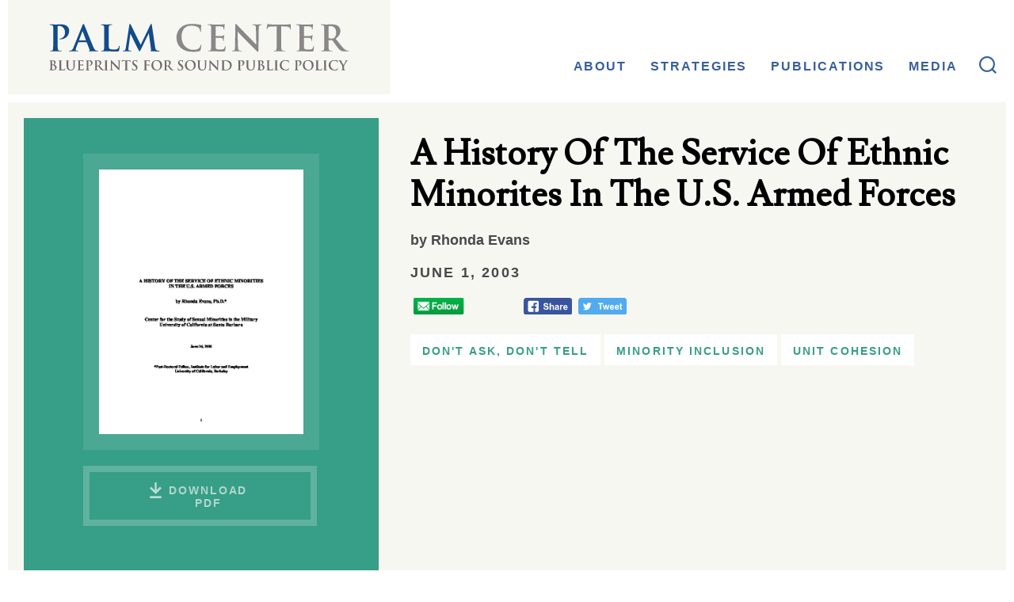

--- FILE ---
content_type: text/html; charset=UTF-8
request_url: https://palmcenterlegacy.org/publication/history-service-ethnic-minorites-u-s-armed-forces/
body_size: 42575
content:
<!DOCTYPE html>
<html lang="en-US">
<head>

	<meta charset="UTF-8">
	<meta name="viewport" content="width=device-width, initial-scale=1">
	<meta name="description" content="Promotes the study of lesbian, gay, bisexual, and transgender people in the armed forces by organizing conferences, sponsoring research, and supporting graduate fellowships" />

	<link rel="profile" href="http://gmpg.org/xfn/11">
	<link rel="pingback" href="https://palmcenterlegacy.org/xmlrpc.php">
	<link href='https://fonts.googleapis.com/css?family=Lusitana' rel='stylesheet' type='text/css' lazyload>
	
	<script src="https://use.typekit.net/gjw5obi.js" async></script>
	<script>try{Typekit.load({ async: true });}catch(e){}</script>
	
	<!-- script src=https://palmcenterlegacy.org/wp-admin/admin-ajax.php></script-->

	<meta name='robots' content='index, follow, max-image-preview:large, max-snippet:-1, max-video-preview:-1' />
	<style>img:is([sizes="auto" i], [sizes^="auto," i]) { contain-intrinsic-size: 3000px 1500px }</style>
	
	<!-- This site is optimized with the Yoast SEO plugin v19.12 - https://yoast.com/wordpress/plugins/seo/ -->
	<title>A History Of The Service Of Ethnic Minorites In The U.S. Armed Forces - Palm Center</title>
	<link rel="canonical" href="https://palmcenterlegacy.org/publication/history-service-ethnic-minorites-u-s-armed-forces/" />
	<meta property="og:locale" content="en_US" />
	<meta property="og:type" content="article" />
	<meta property="og:title" content="A History Of The Service Of Ethnic Minorites In The U.S. Armed Forces - Palm Center" />
	<meta property="og:url" content="https://palmcenterlegacy.org/publication/history-service-ethnic-minorites-u-s-armed-forces/" />
	<meta property="og:site_name" content="Palm Center" />
	<meta property="article:modified_time" content="2022-12-10T19:00:13+00:00" />
	<meta name="twitter:card" content="summary_large_image" />
	<script type="application/ld+json" class="yoast-schema-graph">{"@context":"https://schema.org","@graph":[{"@type":"WebPage","@id":"https://palmcenterlegacy.org/publication/history-service-ethnic-minorites-u-s-armed-forces/","url":"https://palmcenterlegacy.org/publication/history-service-ethnic-minorites-u-s-armed-forces/","name":"A History Of The Service Of Ethnic Minorites In The U.S. Armed Forces - Palm Center","isPartOf":{"@id":"https://palmcenterlegacy.org/#website"},"datePublished":"2003-06-01T01:30:53+00:00","dateModified":"2022-12-10T19:00:13+00:00","breadcrumb":{"@id":"https://palmcenterlegacy.org/publication/history-service-ethnic-minorites-u-s-armed-forces/#breadcrumb"},"inLanguage":"en-US","potentialAction":[{"@type":"ReadAction","target":["https://palmcenterlegacy.org/publication/history-service-ethnic-minorites-u-s-armed-forces/"]}]},{"@type":"BreadcrumbList","@id":"https://palmcenterlegacy.org/publication/history-service-ethnic-minorites-u-s-armed-forces/#breadcrumb","itemListElement":[{"@type":"ListItem","position":1,"name":"Home","item":"https://palmcenterlegacy.org/"},{"@type":"ListItem","position":2,"name":"Publications","item":"https://palmcenterlegacy.org/publication/"},{"@type":"ListItem","position":3,"name":"A History Of The Service Of Ethnic Minorites In The U.S. Armed Forces"}]},{"@type":"WebSite","@id":"https://palmcenterlegacy.org/#website","url":"https://palmcenterlegacy.org/","name":"Palm Center","description":"Promotes the study of lesbian, gay, bisexual, and transgender people in the armed forces by organizing conferences, sponsoring research, and supporting graduate fellowships","potentialAction":[{"@type":"SearchAction","target":{"@type":"EntryPoint","urlTemplate":"https://palmcenterlegacy.org/?s={search_term_string}"},"query-input":"required name=search_term_string"}],"inLanguage":"en-US"}]}</script>
	<!-- / Yoast SEO plugin. -->


<link rel='dns-prefetch' href='//ajax.googleapis.com' />
<link rel="alternate" type="application/rss+xml" title="Palm Center &raquo; Feed" href="https://palmcenterlegacy.org/feed/" />
<link rel="alternate" type="application/rss+xml" title="Palm Center &raquo; Comments Feed" href="https://palmcenterlegacy.org/comments/feed/" />
<script type="text/javascript">
/* <![CDATA[ */
window._wpemojiSettings = {"baseUrl":"https:\/\/s.w.org\/images\/core\/emoji\/16.0.1\/72x72\/","ext":".png","svgUrl":"https:\/\/s.w.org\/images\/core\/emoji\/16.0.1\/svg\/","svgExt":".svg","source":{"concatemoji":"https:\/\/palmcenterlegacy.org\/wp-includes\/js\/wp-emoji-release.min.js?ver=6.8.3"}};
/*! This file is auto-generated */
!function(s,n){var o,i,e;function c(e){try{var t={supportTests:e,timestamp:(new Date).valueOf()};sessionStorage.setItem(o,JSON.stringify(t))}catch(e){}}function p(e,t,n){e.clearRect(0,0,e.canvas.width,e.canvas.height),e.fillText(t,0,0);var t=new Uint32Array(e.getImageData(0,0,e.canvas.width,e.canvas.height).data),a=(e.clearRect(0,0,e.canvas.width,e.canvas.height),e.fillText(n,0,0),new Uint32Array(e.getImageData(0,0,e.canvas.width,e.canvas.height).data));return t.every(function(e,t){return e===a[t]})}function u(e,t){e.clearRect(0,0,e.canvas.width,e.canvas.height),e.fillText(t,0,0);for(var n=e.getImageData(16,16,1,1),a=0;a<n.data.length;a++)if(0!==n.data[a])return!1;return!0}function f(e,t,n,a){switch(t){case"flag":return n(e,"\ud83c\udff3\ufe0f\u200d\u26a7\ufe0f","\ud83c\udff3\ufe0f\u200b\u26a7\ufe0f")?!1:!n(e,"\ud83c\udde8\ud83c\uddf6","\ud83c\udde8\u200b\ud83c\uddf6")&&!n(e,"\ud83c\udff4\udb40\udc67\udb40\udc62\udb40\udc65\udb40\udc6e\udb40\udc67\udb40\udc7f","\ud83c\udff4\u200b\udb40\udc67\u200b\udb40\udc62\u200b\udb40\udc65\u200b\udb40\udc6e\u200b\udb40\udc67\u200b\udb40\udc7f");case"emoji":return!a(e,"\ud83e\udedf")}return!1}function g(e,t,n,a){var r="undefined"!=typeof WorkerGlobalScope&&self instanceof WorkerGlobalScope?new OffscreenCanvas(300,150):s.createElement("canvas"),o=r.getContext("2d",{willReadFrequently:!0}),i=(o.textBaseline="top",o.font="600 32px Arial",{});return e.forEach(function(e){i[e]=t(o,e,n,a)}),i}function t(e){var t=s.createElement("script");t.src=e,t.defer=!0,s.head.appendChild(t)}"undefined"!=typeof Promise&&(o="wpEmojiSettingsSupports",i=["flag","emoji"],n.supports={everything:!0,everythingExceptFlag:!0},e=new Promise(function(e){s.addEventListener("DOMContentLoaded",e,{once:!0})}),new Promise(function(t){var n=function(){try{var e=JSON.parse(sessionStorage.getItem(o));if("object"==typeof e&&"number"==typeof e.timestamp&&(new Date).valueOf()<e.timestamp+604800&&"object"==typeof e.supportTests)return e.supportTests}catch(e){}return null}();if(!n){if("undefined"!=typeof Worker&&"undefined"!=typeof OffscreenCanvas&&"undefined"!=typeof URL&&URL.createObjectURL&&"undefined"!=typeof Blob)try{var e="postMessage("+g.toString()+"("+[JSON.stringify(i),f.toString(),p.toString(),u.toString()].join(",")+"));",a=new Blob([e],{type:"text/javascript"}),r=new Worker(URL.createObjectURL(a),{name:"wpTestEmojiSupports"});return void(r.onmessage=function(e){c(n=e.data),r.terminate(),t(n)})}catch(e){}c(n=g(i,f,p,u))}t(n)}).then(function(e){for(var t in e)n.supports[t]=e[t],n.supports.everything=n.supports.everything&&n.supports[t],"flag"!==t&&(n.supports.everythingExceptFlag=n.supports.everythingExceptFlag&&n.supports[t]);n.supports.everythingExceptFlag=n.supports.everythingExceptFlag&&!n.supports.flag,n.DOMReady=!1,n.readyCallback=function(){n.DOMReady=!0}}).then(function(){return e}).then(function(){var e;n.supports.everything||(n.readyCallback(),(e=n.source||{}).concatemoji?t(e.concatemoji):e.wpemoji&&e.twemoji&&(t(e.twemoji),t(e.wpemoji)))}))}((window,document),window._wpemojiSettings);
/* ]]> */
</script>
<style id='wp-emoji-styles-inline-css' type='text/css'>

	img.wp-smiley, img.emoji {
		display: inline !important;
		border: none !important;
		box-shadow: none !important;
		height: 1em !important;
		width: 1em !important;
		margin: 0 0.07em !important;
		vertical-align: -0.1em !important;
		background: none !important;
		padding: 0 !important;
	}
</style>
<link rel='stylesheet' id='wp-block-library-css' href='https://palmcenterlegacy.org/wp-includes/css/dist/block-library/style.min.css?ver=6.8.3' type='text/css' media='all' />
<style id='classic-theme-styles-inline-css' type='text/css'>
/*! This file is auto-generated */
.wp-block-button__link{color:#fff;background-color:#32373c;border-radius:9999px;box-shadow:none;text-decoration:none;padding:calc(.667em + 2px) calc(1.333em + 2px);font-size:1.125em}.wp-block-file__button{background:#32373c;color:#fff;text-decoration:none}
</style>
<style id='global-styles-inline-css' type='text/css'>
:root{--wp--preset--aspect-ratio--square: 1;--wp--preset--aspect-ratio--4-3: 4/3;--wp--preset--aspect-ratio--3-4: 3/4;--wp--preset--aspect-ratio--3-2: 3/2;--wp--preset--aspect-ratio--2-3: 2/3;--wp--preset--aspect-ratio--16-9: 16/9;--wp--preset--aspect-ratio--9-16: 9/16;--wp--preset--color--black: #000000;--wp--preset--color--cyan-bluish-gray: #abb8c3;--wp--preset--color--white: #ffffff;--wp--preset--color--pale-pink: #f78da7;--wp--preset--color--vivid-red: #cf2e2e;--wp--preset--color--luminous-vivid-orange: #ff6900;--wp--preset--color--luminous-vivid-amber: #fcb900;--wp--preset--color--light-green-cyan: #7bdcb5;--wp--preset--color--vivid-green-cyan: #00d084;--wp--preset--color--pale-cyan-blue: #8ed1fc;--wp--preset--color--vivid-cyan-blue: #0693e3;--wp--preset--color--vivid-purple: #9b51e0;--wp--preset--gradient--vivid-cyan-blue-to-vivid-purple: linear-gradient(135deg,rgba(6,147,227,1) 0%,rgb(155,81,224) 100%);--wp--preset--gradient--light-green-cyan-to-vivid-green-cyan: linear-gradient(135deg,rgb(122,220,180) 0%,rgb(0,208,130) 100%);--wp--preset--gradient--luminous-vivid-amber-to-luminous-vivid-orange: linear-gradient(135deg,rgba(252,185,0,1) 0%,rgba(255,105,0,1) 100%);--wp--preset--gradient--luminous-vivid-orange-to-vivid-red: linear-gradient(135deg,rgba(255,105,0,1) 0%,rgb(207,46,46) 100%);--wp--preset--gradient--very-light-gray-to-cyan-bluish-gray: linear-gradient(135deg,rgb(238,238,238) 0%,rgb(169,184,195) 100%);--wp--preset--gradient--cool-to-warm-spectrum: linear-gradient(135deg,rgb(74,234,220) 0%,rgb(151,120,209) 20%,rgb(207,42,186) 40%,rgb(238,44,130) 60%,rgb(251,105,98) 80%,rgb(254,248,76) 100%);--wp--preset--gradient--blush-light-purple: linear-gradient(135deg,rgb(255,206,236) 0%,rgb(152,150,240) 100%);--wp--preset--gradient--blush-bordeaux: linear-gradient(135deg,rgb(254,205,165) 0%,rgb(254,45,45) 50%,rgb(107,0,62) 100%);--wp--preset--gradient--luminous-dusk: linear-gradient(135deg,rgb(255,203,112) 0%,rgb(199,81,192) 50%,rgb(65,88,208) 100%);--wp--preset--gradient--pale-ocean: linear-gradient(135deg,rgb(255,245,203) 0%,rgb(182,227,212) 50%,rgb(51,167,181) 100%);--wp--preset--gradient--electric-grass: linear-gradient(135deg,rgb(202,248,128) 0%,rgb(113,206,126) 100%);--wp--preset--gradient--midnight: linear-gradient(135deg,rgb(2,3,129) 0%,rgb(40,116,252) 100%);--wp--preset--font-size--small: 13px;--wp--preset--font-size--medium: 20px;--wp--preset--font-size--large: 36px;--wp--preset--font-size--x-large: 42px;--wp--preset--spacing--20: 0.44rem;--wp--preset--spacing--30: 0.67rem;--wp--preset--spacing--40: 1rem;--wp--preset--spacing--50: 1.5rem;--wp--preset--spacing--60: 2.25rem;--wp--preset--spacing--70: 3.38rem;--wp--preset--spacing--80: 5.06rem;--wp--preset--shadow--natural: 6px 6px 9px rgba(0, 0, 0, 0.2);--wp--preset--shadow--deep: 12px 12px 50px rgba(0, 0, 0, 0.4);--wp--preset--shadow--sharp: 6px 6px 0px rgba(0, 0, 0, 0.2);--wp--preset--shadow--outlined: 6px 6px 0px -3px rgba(255, 255, 255, 1), 6px 6px rgba(0, 0, 0, 1);--wp--preset--shadow--crisp: 6px 6px 0px rgba(0, 0, 0, 1);}:where(.is-layout-flex){gap: 0.5em;}:where(.is-layout-grid){gap: 0.5em;}body .is-layout-flex{display: flex;}.is-layout-flex{flex-wrap: wrap;align-items: center;}.is-layout-flex > :is(*, div){margin: 0;}body .is-layout-grid{display: grid;}.is-layout-grid > :is(*, div){margin: 0;}:where(.wp-block-columns.is-layout-flex){gap: 2em;}:where(.wp-block-columns.is-layout-grid){gap: 2em;}:where(.wp-block-post-template.is-layout-flex){gap: 1.25em;}:where(.wp-block-post-template.is-layout-grid){gap: 1.25em;}.has-black-color{color: var(--wp--preset--color--black) !important;}.has-cyan-bluish-gray-color{color: var(--wp--preset--color--cyan-bluish-gray) !important;}.has-white-color{color: var(--wp--preset--color--white) !important;}.has-pale-pink-color{color: var(--wp--preset--color--pale-pink) !important;}.has-vivid-red-color{color: var(--wp--preset--color--vivid-red) !important;}.has-luminous-vivid-orange-color{color: var(--wp--preset--color--luminous-vivid-orange) !important;}.has-luminous-vivid-amber-color{color: var(--wp--preset--color--luminous-vivid-amber) !important;}.has-light-green-cyan-color{color: var(--wp--preset--color--light-green-cyan) !important;}.has-vivid-green-cyan-color{color: var(--wp--preset--color--vivid-green-cyan) !important;}.has-pale-cyan-blue-color{color: var(--wp--preset--color--pale-cyan-blue) !important;}.has-vivid-cyan-blue-color{color: var(--wp--preset--color--vivid-cyan-blue) !important;}.has-vivid-purple-color{color: var(--wp--preset--color--vivid-purple) !important;}.has-black-background-color{background-color: var(--wp--preset--color--black) !important;}.has-cyan-bluish-gray-background-color{background-color: var(--wp--preset--color--cyan-bluish-gray) !important;}.has-white-background-color{background-color: var(--wp--preset--color--white) !important;}.has-pale-pink-background-color{background-color: var(--wp--preset--color--pale-pink) !important;}.has-vivid-red-background-color{background-color: var(--wp--preset--color--vivid-red) !important;}.has-luminous-vivid-orange-background-color{background-color: var(--wp--preset--color--luminous-vivid-orange) !important;}.has-luminous-vivid-amber-background-color{background-color: var(--wp--preset--color--luminous-vivid-amber) !important;}.has-light-green-cyan-background-color{background-color: var(--wp--preset--color--light-green-cyan) !important;}.has-vivid-green-cyan-background-color{background-color: var(--wp--preset--color--vivid-green-cyan) !important;}.has-pale-cyan-blue-background-color{background-color: var(--wp--preset--color--pale-cyan-blue) !important;}.has-vivid-cyan-blue-background-color{background-color: var(--wp--preset--color--vivid-cyan-blue) !important;}.has-vivid-purple-background-color{background-color: var(--wp--preset--color--vivid-purple) !important;}.has-black-border-color{border-color: var(--wp--preset--color--black) !important;}.has-cyan-bluish-gray-border-color{border-color: var(--wp--preset--color--cyan-bluish-gray) !important;}.has-white-border-color{border-color: var(--wp--preset--color--white) !important;}.has-pale-pink-border-color{border-color: var(--wp--preset--color--pale-pink) !important;}.has-vivid-red-border-color{border-color: var(--wp--preset--color--vivid-red) !important;}.has-luminous-vivid-orange-border-color{border-color: var(--wp--preset--color--luminous-vivid-orange) !important;}.has-luminous-vivid-amber-border-color{border-color: var(--wp--preset--color--luminous-vivid-amber) !important;}.has-light-green-cyan-border-color{border-color: var(--wp--preset--color--light-green-cyan) !important;}.has-vivid-green-cyan-border-color{border-color: var(--wp--preset--color--vivid-green-cyan) !important;}.has-pale-cyan-blue-border-color{border-color: var(--wp--preset--color--pale-cyan-blue) !important;}.has-vivid-cyan-blue-border-color{border-color: var(--wp--preset--color--vivid-cyan-blue) !important;}.has-vivid-purple-border-color{border-color: var(--wp--preset--color--vivid-purple) !important;}.has-vivid-cyan-blue-to-vivid-purple-gradient-background{background: var(--wp--preset--gradient--vivid-cyan-blue-to-vivid-purple) !important;}.has-light-green-cyan-to-vivid-green-cyan-gradient-background{background: var(--wp--preset--gradient--light-green-cyan-to-vivid-green-cyan) !important;}.has-luminous-vivid-amber-to-luminous-vivid-orange-gradient-background{background: var(--wp--preset--gradient--luminous-vivid-amber-to-luminous-vivid-orange) !important;}.has-luminous-vivid-orange-to-vivid-red-gradient-background{background: var(--wp--preset--gradient--luminous-vivid-orange-to-vivid-red) !important;}.has-very-light-gray-to-cyan-bluish-gray-gradient-background{background: var(--wp--preset--gradient--very-light-gray-to-cyan-bluish-gray) !important;}.has-cool-to-warm-spectrum-gradient-background{background: var(--wp--preset--gradient--cool-to-warm-spectrum) !important;}.has-blush-light-purple-gradient-background{background: var(--wp--preset--gradient--blush-light-purple) !important;}.has-blush-bordeaux-gradient-background{background: var(--wp--preset--gradient--blush-bordeaux) !important;}.has-luminous-dusk-gradient-background{background: var(--wp--preset--gradient--luminous-dusk) !important;}.has-pale-ocean-gradient-background{background: var(--wp--preset--gradient--pale-ocean) !important;}.has-electric-grass-gradient-background{background: var(--wp--preset--gradient--electric-grass) !important;}.has-midnight-gradient-background{background: var(--wp--preset--gradient--midnight) !important;}.has-small-font-size{font-size: var(--wp--preset--font-size--small) !important;}.has-medium-font-size{font-size: var(--wp--preset--font-size--medium) !important;}.has-large-font-size{font-size: var(--wp--preset--font-size--large) !important;}.has-x-large-font-size{font-size: var(--wp--preset--font-size--x-large) !important;}
:where(.wp-block-post-template.is-layout-flex){gap: 1.25em;}:where(.wp-block-post-template.is-layout-grid){gap: 1.25em;}
:where(.wp-block-columns.is-layout-flex){gap: 2em;}:where(.wp-block-columns.is-layout-grid){gap: 2em;}
:root :where(.wp-block-pullquote){font-size: 1.5em;line-height: 1.6;}
</style>
<link rel='stylesheet' id='cpsh-shortcodes-css' href='https://palmcenterlegacy.org/wp-content/plugins/column-shortcodes//assets/css/shortcodes.css?ver=1.0.1' type='text/css' media='all' />
<link rel='stylesheet' id='SFSImainCss-css' href='https://palmcenterlegacy.org/wp-content/plugins/ultimate-social-media-icons/css/sfsi-style.css?ver=2.8.0' type='text/css' media='all' />
<link rel='stylesheet' id='wordpress-popular-posts-css-css' href='https://palmcenterlegacy.org/wp-content/plugins/wordpress-popular-posts/assets/css/wpp.css?ver=6.1.1' type='text/css' media='all' />
<link rel='stylesheet' id='palm-style-css' href='https://palmcenterlegacy.org/wp-content/themes/palm/style.css?ver=6.8.3' type='text/css' media='all' />
<script type="text/javascript" src="https://ajax.googleapis.com/ajax/libs/jquery/3.1.1/jquery.min.js" id="jquery-js"></script>
<script type="text/javascript" src="https://palmcenterlegacy.org/wp-includes/js/jquery/jquery-migrate.min.js?ver=3.4.1" id="jquery-migrate-js"></script>
<script type="application/json" id="wpp-json">
/* <![CDATA[ */
{"sampling_active":0,"sampling_rate":100,"ajax_url":"https:\/\/palmcenterlegacy.org\/wp-json\/wordpress-popular-posts\/v1\/popular-posts","api_url":"https:\/\/palmcenterlegacy.org\/wp-json\/wordpress-popular-posts","ID":25580,"token":"e3a51c6330","lang":0,"debug":0}
/* ]]> */
</script>
<script type="text/javascript" src="https://palmcenterlegacy.org/wp-content/plugins/wordpress-popular-posts/assets/js/wpp.min.js?ver=6.1.1" id="wpp-js-js"></script>
<link rel="https://api.w.org/" href="https://palmcenterlegacy.org/wp-json/" /><link rel="alternate" title="JSON" type="application/json" href="https://palmcenterlegacy.org/wp-json/wp/v2/publication/25580" /><link rel="EditURI" type="application/rsd+xml" title="RSD" href="https://palmcenterlegacy.org/xmlrpc.php?rsd" />
<link rel='shortlink' href='https://palmcenterlegacy.org/?p=25580' />
<link rel="alternate" title="oEmbed (JSON)" type="application/json+oembed" href="https://palmcenterlegacy.org/wp-json/oembed/1.0/embed?url=https%3A%2F%2Fpalmcenterlegacy.org%2Fpublication%2Fhistory-service-ethnic-minorites-u-s-armed-forces%2F" />
<link rel="alternate" title="oEmbed (XML)" type="text/xml+oembed" href="https://palmcenterlegacy.org/wp-json/oembed/1.0/embed?url=https%3A%2F%2Fpalmcenterlegacy.org%2Fpublication%2Fhistory-service-ethnic-minorites-u-s-armed-forces%2F&#038;format=xml" />
<meta name="follow.[base64]" content="rH5Rs4JvsAR4DAKuXPus"/>            <style id="wpp-loading-animation-styles">@-webkit-keyframes bgslide{from{background-position-x:0}to{background-position-x:-200%}}@keyframes bgslide{from{background-position-x:0}to{background-position-x:-200%}}.wpp-widget-placeholder,.wpp-widget-block-placeholder{margin:0 auto;width:60px;height:3px;background:#dd3737;background:linear-gradient(90deg,#dd3737 0%,#571313 10%,#dd3737 100%);background-size:200% auto;border-radius:3px;-webkit-animation:bgslide 1s infinite linear;animation:bgslide 1s infinite linear}</style>
            <link rel="icon" href="https://palmcenterlegacy.org/wp-content/uploads/palmcenter_favicon-150x150.png" sizes="32x32" />
<link rel="icon" href="https://palmcenterlegacy.org/wp-content/uploads/palmcenter_favicon-200x200.png" sizes="192x192" />
<link rel="apple-touch-icon" href="https://palmcenterlegacy.org/wp-content/uploads/palmcenter_favicon-200x200.png" />
<meta name="msapplication-TileImage" content="https://palmcenterlegacy.org/wp-content/uploads/palmcenter_favicon-300x300.png" />

	<script>
	  (function(i,s,o,g,r,a,m){i['GoogleAnalyticsObject']=r;i[r]=i[r]||function(){
	  (i[r].q=i[r].q||[]).push(arguments)},i[r].l=1*new Date();a=s.createElement(o),
	  m=s.getElementsByTagName(o)[0];a.async=1;a.src=g;m.parentNode.insertBefore(a,m)
	  })(window,document,'script','https://www.google-analytics.com/analytics.js','ga');

	  ga('create', 'UA-80101641-1', 'auto');
	  ga('send', 'pageview');

	</script>

</head>

<body class="wp-singular publication-template-default single single-publication postid-25580 wp-theme-palm sfsi_actvite_theme_default">

	<div class="hide">
		<svg xmlns="http://www.w3.org/2000/svg"><defs> <polyline id="icon-arrow-left-a" points="38 430 78 430 78 470"/> <mask id="icon-arrow-left-b" width="40" height="40" x="0" y="0" fill="white"> <use xlink:href="#icon-arrow-left-a"/> </mask>  <polyline id="icon-arrow-right-a" points="1362 430 1402 430 1402 470"/> <mask id="icon-arrow-right-b" width="40" height="40" x="0" y="0" fill="white"> <use xlink:href="#icon-arrow-right-a"/> </mask> <path id="icon-left-a" d="M32 215h18v18"/><mask id="icon-left-b" x="0" y="0" width="18" height="18" fill="#fff"><use xlink:href="#icon-left-a"/></mask><path id="icon-right-a" d="M611 215h18v18"/><mask id="icon-right-b" x="0" y="0" width="18" height="18" fill="#fff"><use xlink:href="#icon-right-a"/></mask></defs><symbol viewBox="0 0 29 58" id="shape-icon-arrow-left"><title>icon-arrow-left</title>  <use fill="none" fill-rule="evenodd" stroke="#FFFFFF" stroke-width="16" mask="url(#icon-arrow-left-b)" transform="rotate(-135 -43.692 245.506)" xlink:href="#icon-arrow-left-a"/> </symbol><symbol viewBox="0 0 29 58" id="shape-icon-arrow-right"><title>icon-arrow-right</title>  <use fill="none" fill-rule="evenodd" stroke="#FFFFFF" stroke-width="16" mask="url(#icon-arrow-right-b)" transform="rotate(45 1199.192 -1428.722)" xlink:href="#icon-arrow-right-a"/> </symbol><symbol viewBox="0 0 30 29" id="shape-icon-close"><title>Group</title><g stroke="#4A4848" fill="none" fill-rule="evenodd" stroke-linecap="square"><path d="M29.284 0L1 28.284M1 0l28.284 28.284"/></g></symbol><symbol viewBox="0 0 15 20" id="shape-icon-download"><title>icon-download</title><desc>Created with Sketch.</desc> <!-- Generator: Sketch 3.7.2 (28276) - http://www.bohemiancoding.com/sketch -->    <path d="M0.1456,19.9555733 L14.8133333,19.9555733 L14.8133333,17.2889067 L0.1456,17.2889067 L0.1456,19.9555733 L0.1456,19.9555733 Z M6.14616,5.33333332e-05 L6.14616,9.67338667 L1.88536,5.41285333 L2.66666667e-05,7.29845333 L7.47949333,14.7781867 L14.95896,7.29845333 L13.0736267,5.41285333 L8.81282667,9.67338667 L8.81282667,5.33333332e-05 L6.14616,5.33333332e-05 L6.14616,5.33333332e-05 Z" id="icon-download-icon-download"/> </symbol><symbol viewBox="0 0 13 26" id="shape-icon-left"><title>Rectangle 3 Copy</title><use mask="url(#icon-left-b)" transform="rotate(-135 -16.7 124.299)" xlink:href="#icon-left-a" stroke="#FFF" stroke-width="8" fill="none" fill-rule="evenodd"/></symbol><symbol viewBox="0 0 26 15" id="shape-icon-menu"><title>icon-menu</title><desc>Created with Sketch.</desc>    <path d="M0,12 L26,12 L26,15 L0,15 L0,12 Z M0,6 L26,6 L26,9 L0,9 L0,6 Z M0,0 L26,0 L26,3 L0,3 L0,0 Z" id="icon-menu-icon-menu"/> </symbol><symbol viewBox="0 0 13 26" id="shape-icon-right"><title>Rectangle 3</title><use mask="url(#icon-right-b)" transform="rotate(45 564.7 -629.906)" xlink:href="#icon-right-a" stroke="#FFF" stroke-width="8" fill="none" fill-rule="evenodd"/></symbol><symbol viewBox="0 0 22 22" id="shape-icon-search"><title>Search</title><desc>Created with Sketch.</desc> <!-- Generator: Sketch 39 (31667) - http://www.bohemiancoding.com/sketch -->    <g id="icon-search-Symbols" stroke="none" stroke-width="1" fill="none" fill-rule="evenodd"> <g id="icon-search-Nav-Full" transform="translate(-544.000000, -1.000000)" fill="#375F9E"> <g transform="translate(2.000000, 0.000000)" id="icon-search-Search"> <g transform="translate(542.000000, 1.000000)"> <path d="M17.7923497,9.97809399 C17.7923497,14.2819191 14.2819672,17.7923016 9.97814208,17.7923016 C5.67431694,17.7923016 2.16393443,14.2819191 2.16393443,9.97809399 C2.16393443,5.67426885 5.67431694,2.16388634 9.97814208,2.16388634 C14.2819672,2.16388634 17.7923497,5.67426885 17.7923497,9.97809399 M9.97814208,-4.80874317e-05 C4.47213115,-4.80874317e-05 0,4.47208306 0,9.97809399 C0,15.4841049 4.47213115,19.9562361 9.97814208,19.9562361 C12.3344262,19.9562361 14.5224044,19.1387497 16.2295082,17.7442142 L20.4592787,21.9739847 L21.9740328,20.4592306 L17.7442623,16.2294601 C19.1147541,14.5223563 19.9562842,12.3584219 19.9562842,9.97809399 C19.9562842,4.47208306 15.484153,-4.80874317e-05 9.97814208,-4.80874317e-05" id="icon-search-Fill-1"/> </g> </g> </g> </g> </symbol><symbol viewBox="0 0 140 140" id="shape-icon-select-arrow-gold"><title>icon-select-arrow-gold</title> <g> <path d="m121.3,34.6c-1.6-1.6-4.2-1.6-5.8,0l-51,51.1-51.1-51.1c-1.6-1.6-4.2-1.6-5.8,0-1.6,1.6-1.6,4.2 0,5.8l53.9,53.9c0.8,0.8 1.8,1.2 2.9,1.2 1,0 2.1-0.4 2.9-1.2l53.9-53.9c1.7-1.6 1.7-4.2 0.1-5.8z" fill="#D18B1B" stroke-width="3"/> </g> </symbol><symbol viewBox="0 0 410 205" id="shape-lig-logo--gray"><title>lig-logo--gray</title> <g fill="#414042"> <polygon points="38.9 86.5 38.9 98.9 0 98.9 0 44.9 14.3 44.9 14.3 86.4 38.9 86.4"/> <rect width="14.2" height="38.6" x="44.5" y="60.3"/> <path d="M104.6 60.3L104.6 98.2C104.6 107.9 96.9 115.7 83.7 115.7 73.2 115.7 65.5 111.7 64.7 102.6L77.7 102.6C78.2 104.6 80.4 105.5 83.8 105.5 87.9 105.5 90.3 102.7 90.3 99L90.3 93.6C88.3 97 84.9 99.2 79.5 99.2 69.5 99.2 63.3 90.8 63.3 79.8 63.3 66.7 71.7 60 80.2 60 85.4 60 88.5 61.9 90.4 64.5L90.6 60.4 104.6 60.4 104.6 60.3zM90.4 81L90.4 78.1C90.4 74.9 87.6 71.8 84 71.8 80.5 71.8 77.7 74.9 77.7 79.7 77.7 84.2 80.5 87.2 84 87.2 87.3 87.2 90.4 84.7 90.4 81zM150.5 98.3C148.8 98.9 146.6 99.2 144 99.2 139.7 99.2 136.1 97.5 134.2 93.5L133.4 93.5C132.1 96 129.1 99.2 121.8 99.2 113.5 99.2 108.7 95.2 108.7 88.7 108.7 78.2 120.2 76 130.5 76L132.7 76 132.7 75.1C132.7 72.2 131 70.1 127.3 70.1 124.5 70.1 122.6 71.7 122.3 73.8L109.9 73.8C110.6 64.7 117.6 59.9 128 59.9 140.3 59.9 146.4 66.3 146.4 76.4L146.4 85.9C146.4 87.3 146.9 87.9 147.9 87.9 148.5 87.9 148.9 87.8 149.9 87.5L150.5 98.3zM132.7 85L132.7 82.8 129.7 82.8C125.3 82.8 122.1 84 122.1 86.6 122.1 88.5 123.7 89.4 126.1 89.4 130 89.4 132.7 87.7 132.7 85zM209 60.3L209 81.2C209 84.3 206.9 86.9 204.3 86.9 201 86.9 199.4 84.4 199.4 80.9L199.4 60.3 168.8 60.3 168.8 49.8 155.4 49.8 155.4 60.3 149 60.3 149 71.2 154.5 71.2 154.5 83C154.5 92.4 160.4 99.2 171.7 99.2 174.9 99.2 177.4 98.6 179 98.1L178.6 86.8C177.3 87.3 175.9 87.6 174.3 87.6 170.5 87.6 168.6 85.9 168.6 82.2L168.6 71.3 185.1 71.3 185.1 84.8C185.1 92.4 188.9 99.3 198.1 99.3 203.3 99.3 206.8 96.9 208.9 93.2L209.3 98.9 223.1 98.9 223.1 60.3 209 60.3 209 60.3zM254.1 60.3L254.1 74.2C253.2 73.8 252.7 73.7 251.3 73.7 246.4 73.7 242.7 76.1 241.9 80.4L241.9 98.9 227.7 98.9 227.7 60.3 241.5 60.3 241.7 66.6C243.4 62.7 246.5 59.9 251.5 59.9 252.2 59.9 253.6 60 254.1 60.3zM294.1 82.4L268.6 82.4C269.5 86.9 272.2 88.5 275.8 88.5 279.7 88.5 280.9 86.6 281.4 85.5L294.1 85.5C293 92 287.6 99.2 274.8 99.2 263.3 99.2 255.1 91.2 255.1 79.6 255.1 67.9 263.8 59.8 275.2 59.8 287.8 59.8 294.1 68.7 294.1 79.9L294.1 82.4zM268.7 75.3L281.4 75.3C280.8 71.2 278.5 69.9 275.4 69.9 272.4 69.9 269.7 71.1 268.7 75.3zM51.6 17C46.6 17 42.8 13.5 42.8 8.6 42.8 3.6 46.7 0 51.6 0 56.6 0 60.5 3.6 60.5 8.6 60.5 13.5 56.5 17 51.6 17zM147.9 141.8L161.9 141.8C160.6 153.4 153.2 163.2 136.2 163.2 120.9 163.2 109.9 151.8 109.9 135.6 109.9 119.1 120.9 108 136.2 108 153.1 108 160.8 117.6 161.9 129.4L147.9 129.4C147.1 125 143.9 120.4 136.6 120.4 129.6 120.4 124.3 126.2 124.4 135.6 124.5 145 129.7 150.8 136.7 150.8 144.2 150.8 147.1 146.5 147.9 141.8zM192.8 124L192.8 138C191.9 137.6 191.4 137.5 190 137.5 185.1 137.5 181.4 139.9 180.6 144.2L180.6 162.7 166.4 162.7 166.4 124.1 180.2 124.1 180.4 130.4C182.1 126.5 185.2 123.7 190.2 123.7 190.9 123.7 192.3 123.8 192.8 124zM232.8 146.2L207.3 146.2C208.2 150.7 210.9 152.3 214.5 152.3 218.4 152.3 219.6 150.4 220.1 149.3L232.8 149.3C231.7 155.8 226.3 163 213.5 163 202 163 193.8 155 193.8 143.4 193.8 131.7 202.5 123.6 213.9 123.6 226.5 123.6 232.8 132.5 232.8 143.7L232.8 146.2zM207.4 139.1L220.1 139.1C219.5 135 217.2 133.7 214.1 133.7 211.1 133.6 208.4 134.9 207.4 139.1zM277.5 162.1C275.8 162.7 273.6 163 271 163 266.7 163 263.1 161.3 261.2 157.3L260.4 157.3C259.1 159.8 256.1 163 248.8 163 240.5 163 235.7 159 235.7 152.5 235.7 142 247.2 139.8 257.5 139.8L259.7 139.8 259.7 138.9C259.7 136 258 133.9 254.3 133.9 251.5 133.9 249.6 135.5 249.3 137.6L236.9 137.6C237.6 128.5 244.6 123.7 255 123.7 267.3 123.7 273.4 130.1 273.4 140.2L273.4 149.7C273.4 151.1 273.9 151.7 274.9 151.7 275.5 151.7 275.9 151.6 276.9 151.3L277.5 162.1zM259.7 148.7L259.7 146.5 256.7 146.5C252.3 146.5 249.1 147.7 249.1 150.3 249.1 152.2 250.7 153.1 253.1 153.1 257 153.1 259.7 151.5 259.7 148.7zM372.1 124.1L358.7 162.7 342.7 162.7 329.3 124.1 344.3 124.1 350.1 144.9C350.3 145.5 350.6 147.3 351 149.6L351.3 149.6C351.6 147.3 351.9 145.5 352.1 144.9L357.8 124.1 372.1 124.1zM410 146.2L384.5 146.2C385.4 150.7 388.1 152.3 391.7 152.3 395.6 152.3 396.8 150.4 397.3 149.3L410 149.3C408.9 155.8 403.5 163 390.7 163 379.2 163 371 155 371 143.4 371 131.7 379.7 123.6 391.1 123.6 403.7 123.6 410 132.5 410 143.7L410 146.2zM384.6 139.1L397.3 139.1C396.7 135 394.4 133.7 391.3 133.7 388.3 133.6 385.5 134.9 384.6 139.1zM295.6 124.1L295.6 113.6 282.2 113.6 282.2 124.1 275.9 124.1 275.9 135 281.4 135 281.4 146.8C281.4 156.2 287.3 163 298.6 163 301.8 163 304.3 162.4 305.9 161.9L305.5 150.6C304.2 151.1 302.8 151.4 301.2 151.4 297.4 151.4 295.5 149.7 295.5 146L295.5 135.1 312.2 135.1 312.2 162.6 326.4 162.6 326.4 124 295.6 124 295.6 124.1zM319.5 204.6C314.5 204.6 310.7 201.1 310.7 196.2 310.7 191.2 314.6 187.6 319.5 187.6 324.4 187.6 328.4 191.2 328.4 196.2 328.4 201.2 324.5 204.6 319.5 204.6z"/> </g> </symbol><symbol viewBox="0 0 39 55" id="shape-lig-logo--white"><title>lig-logo--white</title> <polygon fill="#FFFFFF" points="38.9 86.5 38.9 98.9 0 98.9 0 44.9 14.3 44.9 14.3 86.4 38.9 86.4" transform="translate(0 -44)"/> </symbol><symbol viewBox="0 0 379 59" id="shape-logo"><title>logo</title><desc>Created with Sketch.</desc> <!-- Generator: Sketch 3.7.2 (28276) - http://www.bohemiancoding.com/sketch -->    <g id="logo-Symbols" stroke="none" stroke-width="1" fill="none" fill-rule="evenodd"> <g id="logo-Logo-Block" transform="translate(-52.000000, -29.000000)"> <g id="logo-logo"> <g transform="translate(52.000000, 29.000000)"> <g id="logo-Palm-Center"> <path d="M5.20243739,13.8560321 C5.20243739,7.00331509 5.20243739,5.74073019 5.11143131,4.29859811 C5.0215772,2.76554151 4.66100881,2.0439 3.17150426,1.72854151 C2.81093587,1.63876792 2.04372006,1.59388113 1.41243739,1.59388113 C0.915935866,1.59388113 0.645221581,1.50410755 0.645221581,1.18759811 C0.645221581,0.872239623 0.960862918,0.782466038 1.63822462,0.782466038 C4.02857416,0.782466038 6.87165015,0.917126415 8.13536748,0.917126415 C9.98544043,0.917126415 12.6027292,0.782466038 14.6785894,0.782466038 C20.3175103,0.782466038 22.3495954,2.67576792 23.0707322,3.35252264 C24.0637353,4.29859811 25.3263006,6.32656038 25.3263006,8.71706981 C25.3263006,15.118617 20.6343036,19.6268623 14.2270149,19.6268623 C14.0023796,19.6268623 13.5047261,19.6268623 13.2800909,19.5808245 C13.0531517,19.5359377 12.7375103,19.4910509 12.7375103,19.1756925 C12.7375103,18.8154472 13.0531517,18.6796358 14.0023796,18.6796358 C16.5286623,18.6796358 20.047948,15.8391075 20.047948,11.2410887 C20.047948,9.75406981 19.9131669,6.7328434 17.3857322,4.47929623 C15.7614465,2.99112642 13.9113736,2.72065472 12.8722915,2.72065472 C12.1960818,2.72065472 11.5187201,2.76554151 11.1132246,2.90135283 C10.8885894,2.99112642 10.7526562,3.26159811 10.7526562,3.75765472 L10.7526562,21.7906358 C10.7526562,25.9374849 10.7526562,29.4996547 10.9784435,31.4366925 C11.1132246,32.6992774 11.3839389,33.6913906 12.7375103,33.8720887 C13.369945,33.9618623 14.361796,34.0527868 15.0391578,34.0527868 C15.5356593,34.0527868 15.7614465,34.1874472 15.7614465,34.4118811 C15.7614465,34.7283906 15.3997261,34.8642019 14.9043766,34.8642019 C11.9253675,34.8642019 9.08344347,34.7283906 7.90958024,34.7283906 C6.87165015,34.7283906 4.02857416,34.8642019 2.22458024,34.8642019 C1.63822462,34.8642019 1.32143131,34.7283906 1.32143131,34.4118811 C1.32143131,34.1874472 1.50229149,34.0527868 2.04372006,34.0527868 C2.72108176,34.0527868 3.26135836,33.9618623 3.66800578,33.8720887 C4.57115471,33.6913906 4.79578997,32.6992774 4.97665015,31.3918057 C5.20243739,29.4996547 5.20243739,25.9374849 5.20243739,21.7906358 L5.20243739,13.8560321 Z" id="logo-Fill-1" fill="#134B8C"/> <path d="M46.2595419,21.1141113 C46.4841772,21.1141113 46.5302562,20.9783 46.4841772,20.8436396 L42.4246149,9.75314906 C42.3785359,9.57360189 42.3336088,9.34801698 42.1988277,9.34801698 C42.0628945,9.34801698 41.9730404,9.57360189 41.9281134,9.75314906 L37.777545,20.7987528 C37.7326179,20.9783 37.777545,21.1141113 37.9572532,21.1141113 L46.2595419,21.1141113 Z M37.0552562,23.3676585 C36.829469,23.3676585 36.7384629,23.458583 36.6486088,23.7290547 L34.2121802,29.905017 C33.7606058,31.0317906 33.5359705,32.1136774 33.5359705,32.6546208 C33.5359705,33.4660358 33.941466,34.053017 35.3399644,34.053017 L36.0173261,34.053017 C36.5576027,34.053017 36.6935359,34.1427906 36.6935359,34.4121113 C36.6935359,34.7735075 36.4228216,34.8644321 35.9263201,34.8644321 C34.4828945,34.8644321 32.5429675,34.7286208 31.144469,34.7286208 C30.6468155,34.7286208 28.1654599,34.8644321 25.8188854,34.8644321 C25.2325298,34.8644321 24.9618155,34.7735075 24.9618155,34.4121113 C24.9618155,34.1427906 25.1426757,34.053017 25.5032441,34.053017 C25.9098915,34.053017 26.5411742,34.0069792 26.9017426,33.9620925 C28.9776027,33.6916208 29.8346726,32.1585642 30.7366696,29.905017 L42.0628945,1.9543566 C42.6054751,0.646884906 42.8750374,0.150828302 43.3266119,0.150828302 C43.7332593,0.150828302 44.0028216,0.557111321 44.455548,1.59411132 C45.5372532,4.0732434 52.7578368,22.1062245 55.6446878,28.9577906 C57.3599796,33.014866 58.667472,33.646734 59.615548,33.8711679 C60.2929097,34.0069792 60.9702714,34.053017 61.510548,34.053017 C61.8722684,34.053017 62.0969036,34.0979038 62.0969036,34.4121113 C62.0969036,34.7735075 61.6914082,34.8644321 60.0221954,34.8644321 C58.3979097,34.8644321 55.1044112,34.8644321 51.4941195,34.7735075 C50.6819766,34.7286208 50.140548,34.7286208 50.140548,34.4121113 C50.140548,34.1427906 50.3202562,34.053017 50.7718307,34.0069792 C51.087472,33.9172057 51.4031134,33.5109226 51.1784781,32.9699792 L47.5693383,23.683017 C47.4783322,23.458583 47.3423991,23.3676585 47.1166119,23.3676585 L37.0552562,23.3676585 Z" id="logo-Fill-3" fill="#134B8C"/> <path d="M75.2232058,21.7901755 C75.2232058,27.5610057 75.2232058,30.6708547 76.1701298,31.4822698 C76.9373456,32.1590245 78.1100568,32.474383 81.6304945,32.474383 C84.021996,32.474383 85.7810629,32.4294962 86.9099991,31.2129491 C87.4502757,30.6259679 87.9917043,29.363383 88.0827103,28.5070811 C88.1276374,28.1007981 88.2174915,27.8314774 88.5792119,27.8314774 C88.8948532,27.8314774 88.9397802,28.0559113 88.9397802,28.5968547 C88.9397802,29.0940623 88.6241389,32.474383 88.2624185,33.7818547 C87.9917043,34.772817 87.767069,34.9995528 85.4204945,34.9995528 C82.1707711,34.9995528 79.8253486,34.9086283 77.7944155,34.8637415 C75.7646343,34.772817 74.1403486,34.7279302 72.2891237,34.7279302 C71.7937742,34.7279302 70.8007711,34.7279302 69.717914,34.772817 C68.6799839,34.772817 67.5072726,34.8637415 66.6041237,34.8637415 C66.0189201,34.8637415 65.7009748,34.7279302 65.7009748,34.4125717 C65.7009748,34.1869868 65.8829869,34.0523264 66.4232635,34.0523264 C67.1006252,34.0523264 67.6420538,33.9614019 68.0475492,33.8716283 C68.9506982,33.6920811 69.1764854,32.6999679 69.3573456,31.3924962 C69.5831328,29.4991943 69.5831328,25.9381755 69.5831328,21.7901755 L69.5831328,13.8555717 C69.5831328,7.00285472 69.5831328,5.74142075 69.4921267,4.29813774 C69.4022726,2.76623208 69.0405523,2.04459057 67.5521997,1.72923208 C67.1904793,1.63830755 66.6502027,1.59342075 66.0638471,1.59342075 C65.5661936,1.59342075 65.2966313,1.50364717 65.2966313,1.18828868 C65.2966313,0.872930189 65.6111207,0.78200566 66.2884824,0.78200566 C68.4092696,0.78200566 71.2523456,0.917816981 72.4699839,0.917816981 C73.553993,0.917816981 76.8474915,0.78200566 78.6077103,0.78200566 C79.238993,0.78200566 79.5546343,0.872930189 79.5546343,1.18828868 C79.5546343,1.50364717 79.2839201,1.59342075 78.7424915,1.59342075 C78.24599,1.59342075 77.5237012,1.63830755 76.9822726,1.72923208 C75.7646343,1.95481698 75.402914,2.72134528 75.3130599,4.29813774 C75.2232058,5.74142075 75.2232058,7.00285472 75.2232058,13.8555717 L75.2232058,21.7901755 Z" id="logo-Fill-6" fill="#134B8C"/> <path d="M101.299097,1.32329434 C101.43503,0.556766038 101.705744,0.150483019 102.066313,0.150483019 C102.426881,0.150483019 102.697595,0.376067925 103.285103,1.54887925 L115.603179,26.6141245 L127.876328,1.23236981 C128.236896,0.511879245 128.462684,0.150483019 128.869331,0.150483019 C129.274826,0.150483019 129.546693,0.60165283 129.681474,1.54887925 L133.787115,29.1381434 C134.192611,31.9786717 134.644185,33.2861434 135.997757,33.6924264 C137.306401,34.0975585 138.208398,34.1424453 138.795905,34.1424453 C139.201401,34.1424453 139.518194,34.1873321 139.518194,34.4589547 C139.518194,34.8180491 138.975614,34.9538604 138.344331,34.9538604 C137.216547,34.9538604 130.988966,34.8640868 129.18382,34.7282755 C128.147042,34.6385019 127.876328,34.5038415 127.876328,34.2322189 C127.876328,34.006634 128.057188,33.8719736 128.371678,33.7373132 C128.643544,33.6463887 128.778325,33.0605585 128.597465,31.7979736 L125.890322,12.1882 L125.709462,12.1882 L115.872741,32.2940302 C114.835963,34.412917 114.610176,34.8180491 114.203529,34.8180491 C113.799185,34.8180491 113.346459,33.9168604 112.62417,32.5645019 C111.542465,30.4905019 107.9771,23.5940491 107.435671,22.3314642 C107.030176,21.3842377 104.321881,16.0645774 102.742522,12.6842566 L102.562814,12.6842566 L100.21624,30.264917 C100.125234,31.0763321 100.080307,31.6633132 100.080307,32.3849547 C100.080307,33.2412566 100.667814,33.6463887 101.43503,33.8270868 C102.247173,34.006634 102.878456,34.0526717 103.33003,34.0526717 C103.690598,34.0526717 104.007392,34.1424453 104.007392,34.3668792 C104.007392,34.7731623 103.599592,34.8640868 102.923383,34.8640868 C101.028383,34.8640868 98.9986015,34.7282755 98.1864587,34.7282755 C97.3293888,34.7282755 95.1625225,34.8640868 93.717945,34.8640868 C93.2675225,34.8640868 92.9058021,34.7731623 92.9058021,34.3668792 C92.9058021,34.1424453 93.1776684,34.0526717 93.6280909,34.0526717 C93.9898112,34.0526717 94.3054526,34.0526717 94.9828143,33.9168604 C96.2442277,33.6463887 96.6071,31.8877472 96.8317353,30.3558415 L101.299097,1.32329434 Z" id="logo-Fill-8" fill="#134B8C"/> <path d="M166.400353,30.5807358 C161.979071,26.7043585 160.805207,21.6551698 160.805207,17.2815849 C160.805207,14.2166226 161.753283,8.89696226 166.085864,4.92966038 C169.333283,1.9544717 173.620937,0.150943396 180.343867,0.150943396 C183.139712,0.150943396 184.808925,0.331641509 186.885937,0.602113208 C188.600077,0.827698113 190.044654,1.23283019 191.397074,1.36864151 C191.894727,1.4135283 192.074435,1.63911321 192.074435,1.90958491 C192.074435,2.26983019 191.939654,2.81077358 191.8498,4.38871698 C191.759946,5.87688679 191.804873,8.35601887 191.715019,9.25720755 C191.670092,9.93396226 191.577934,10.2942075 191.172438,10.2942075 C190.810718,10.2942075 190.720864,9.93396226 190.720864,9.30324528 C190.675937,7.90484906 190.089581,6.32690566 188.961797,5.15524528 C187.472292,3.57730189 183.951855,2.35960377 179.801286,2.35960377 C175.876505,2.35960377 173.304143,3.35171698 171.319289,5.15524528 C168.024639,8.17532075 167.167569,12.4579811 167.167569,16.831566 C167.167569,27.5606604 175.335077,32.8803208 181.380645,32.8803208 C185.396432,32.8803208 187.832861,32.4291509 189.638007,30.3563019 C190.405222,29.5 190.99273,28.1913774 191.172438,27.3799623 C191.307219,26.6594717 191.397074,26.4787736 191.759946,26.4787736 C192.074435,26.4787736 192.164289,26.7941321 192.164289,27.1543774 C192.164289,27.6953208 191.624013,31.6177358 191.172438,33.1496415 C190.947803,33.9161698 190.765791,34.1429057 189.999727,34.4582642 C188.194581,35.1787547 184.763998,35.4952642 181.878298,35.4952642 C175.694493,35.4952642 170.505995,34.1429057 166.400353,30.5807358" id="logo-Fill-11" fill="#8A8788"/> <path d="M204.567381,13.8560321 C204.567381,7.00331509 204.567381,5.74073019 204.476375,4.29859811 C204.386521,2.76554151 204.025953,2.0439 202.536448,1.72854151 C202.17588,1.63876792 201.409816,1.59388113 200.777381,1.59388113 C200.279728,1.59388113 200.010165,1.50410755 200.010165,1.18759811 C200.010165,0.872239623 200.324655,0.782466038 201.002016,0.782466038 C202.220807,0.782466038 203.529451,0.82735283 204.657235,0.82735283 C205.831098,0.872239623 206.867877,0.917126415 207.500311,0.917126415 C208.944889,0.917126415 217.924539,0.917126415 218.781609,0.872239623 C219.638679,0.782466038 220.359816,0.691541509 220.720384,0.601767925 C220.946171,0.556881132 221.218038,0.422220755 221.442673,0.422220755 C221.66846,0.422220755 221.713387,0.601767925 221.713387,0.82735283 C221.713387,1.14271132 221.4876,1.68365472 221.352819,3.75765472 C221.307892,4.20882453 221.218038,6.1919 221.127032,6.7328434 C221.082105,6.9584283 220.99225,7.2289 220.675457,7.2289 C220.359816,7.2289 220.269962,7.00331509 220.269962,6.59818302 C220.269962,6.28167358 220.225035,5.51514528 219.999247,4.97535283 C219.683606,4.16393774 219.23088,3.6218434 216.975311,3.35252264 C216.208095,3.26159811 211.471171,3.17182453 210.569174,3.17182453 C210.343387,3.17182453 210.252381,3.30648491 210.252381,3.6218434 L210.252381,15.0276925 C210.252381,15.3430509 210.29846,15.5237491 210.569174,15.5237491 C211.561026,15.5237491 216.749524,15.5237491 217.788606,15.4339755 C218.871463,15.3430509 219.547673,15.2083906 219.953168,14.7572208 C220.269962,14.3969755 220.450822,14.1713906 220.675457,14.1713906 C220.856317,14.1713906 220.99225,14.2623151 220.99225,14.5316358 C220.99225,14.8021075 220.81139,15.5237491 220.63053,17.823334 C220.585603,18.7245226 220.450822,20.5280509 220.450822,20.8434094 C220.450822,21.2036547 220.450822,21.6997113 220.044174,21.6997113 C219.728533,21.6997113 219.638679,21.5201642 219.638679,21.2945792 C219.593752,20.8434094 219.593752,20.2575792 219.457819,19.6717491 C219.23088,18.7705604 218.600749,18.0938057 216.930384,17.9131075 C216.073314,17.823334 211.605953,17.7784472 210.524247,17.7784472 C210.29846,17.7784472 210.252381,17.9579943 210.252381,18.228466 L210.252381,21.7906358 C210.252381,23.3236925 210.207454,27.4705415 210.252381,28.7780132 C210.343387,31.8878623 211.064524,32.564617 215.667819,32.564617 C216.839378,32.564617 218.736682,32.564617 219.908241,32.0236736 C221.082105,31.4815792 221.623533,30.5355038 221.939174,28.6882396 C222.030181,28.1910321 222.120035,28.0114849 222.435676,28.0114849 C222.796244,28.0114849 222.796244,28.3717302 222.796244,28.8229 C222.796244,29.8587491 222.435676,32.9248623 222.209889,33.8272019 C221.894247,34.9988623 221.4876,34.9988623 219.77346,34.9988623 C216.390108,34.9988623 213.9076,34.9090887 211.967673,34.8642019 C210.026594,34.7732774 208.628095,34.7283906 207.275676,34.7283906 C206.778022,34.7283906 205.786171,34.7283906 204.703314,34.7732774 C203.665384,34.7732774 202.491521,34.8642019 201.589524,34.8642019 C201.002016,34.8642019 200.687527,34.7283906 200.687527,34.4118811 C200.687527,34.1874472 200.867235,34.0527868 201.409816,34.0527868 C202.086026,34.0527868 202.626302,33.9618623 203.03295,33.8720887 C203.936098,33.6913906 204.160734,32.6992774 204.341594,31.3918057 C204.567381,29.4996547 204.567381,25.9374849 204.567381,21.7906358 L204.567381,13.8560321 Z" id="logo-Fill-14" fill="#8A8788"/> <path d="M238.358284,28.7328962 C238.44929,32.2490283 239.035646,33.4206887 239.937643,33.7371981 C240.704858,34.0065189 241.561928,34.0525566 242.284217,34.0525566 C242.781871,34.0525566 243.051433,34.1423302 243.051433,34.4128019 C243.051433,34.7730472 242.645937,34.8639717 242.014655,34.8639717 C239.080573,34.8639717 237.276579,34.7281604 236.418357,34.7281604 C236.012861,34.7281604 233.892074,34.8639717 231.5455,34.8639717 C230.957992,34.8639717 230.553649,34.817934 230.553649,34.4128019 C230.553649,34.1423302 230.823211,34.0525566 231.275937,34.0525566 C231.861141,34.0525566 232.673284,34.0065189 233.304567,33.8269717 C234.47843,33.4655755 234.65929,32.1592547 234.704217,28.2356887 L235.109712,1.68457547 C235.109712,0.782235849 235.245646,0.151518868 235.696068,0.151518868 C236.193722,0.151518868 236.599217,0.737349057 237.366433,1.54876415 C237.907861,2.13459434 244.765573,9.3475566 251.353722,15.8849151 C254.422585,18.9498774 260.51308,25.4423491 261.280296,26.1628396 L261.506083,26.1628396 L261.055661,5.92119811 C261.010734,3.17159434 260.604086,2.31529245 259.521229,1.86412264 C258.843867,1.59365094 257.762162,1.59365094 257.129728,1.59365094 C256.588299,1.59365094 256.407439,1.45899057 256.407439,1.18736792 C256.407439,0.827122642 256.905092,0.782235849 257.581302,0.782235849 C259.927877,0.782235849 262.093591,0.91804717 263.040515,0.91804717 C263.537016,0.91804717 265.252308,0.782235849 267.46295,0.782235849 C268.048153,0.782235849 268.50088,0.827122642 268.50088,1.18736792 C268.50088,1.45899057 268.230165,1.59365094 267.688737,1.59365094 C267.23601,1.59365094 266.876594,1.59365094 266.334013,1.72946226 C265.071448,2.08970755 264.709728,3.03578302 264.664801,5.56095283 L264.168299,34.0065189 C264.168299,34.9986321 263.987439,35.4049151 263.581943,35.4049151 C263.085442,35.4049151 262.544013,34.9088585 262.047512,34.4128019 C259.205588,31.7080849 253.429582,25.8025943 248.737585,21.1585377 C243.818649,16.2900472 238.81101,10.7908396 237.998867,9.93453774 L237.862934,9.93453774 L238.358284,28.7328962 Z" id="logo-Fill-16" fill="#8A8788"/> <path d="M287.309417,3.30706038 L280.585335,3.48660755 C277.969198,3.57753208 276.886341,3.80311698 276.208979,4.79407925 C275.758557,5.47083396 275.531618,6.01177736 275.441764,6.37202264 C275.351909,6.73341887 275.217128,6.91296604 274.946414,6.91296604 C274.629621,6.91296604 274.539767,6.68853208 274.539767,6.19247547 C274.539767,5.47083396 275.396836,1.36772075 275.486691,1.00747547 C275.621472,0.421645283 275.758557,0.151173585 276.029271,0.151173585 C276.38984,0.151173585 276.841414,0.601192453 277.969198,0.692116981 C279.277843,0.827928302 280.993134,0.917701887 282.482639,0.917701887 L300.34863,0.917701887 C301.793207,0.917701887 302.78621,0.781890566 303.46242,0.692116981 C304.139782,0.55630566 304.50035,0.466532075 304.68121,0.466532075 C304.996852,0.466532075 305.042931,0.737003774 305.042931,1.41260755 C305.042931,2.35983396 304.906998,5.47083396 304.906998,6.64249434 C304.862071,7.09366415 304.772216,7.36413585 304.50035,7.36413585 C304.139782,7.36413585 304.049928,7.13855094 304.005001,6.46294717 L303.960074,5.96689057 C303.869067,4.79407925 302.650277,3.53264528 298.63449,3.44172075 L292.94949,3.30706038 L292.94949,21.7900604 C292.94949,25.9380604 292.94949,29.4990792 293.175277,31.4372679 C293.31121,32.6998528 293.580773,33.691966 294.935496,33.8715132 C295.566779,33.9612868 296.559782,34.0522113 297.235991,34.0522113 C297.732493,34.0522113 297.95828,34.1880226 297.95828,34.4124566 C297.95828,34.7278151 297.597712,34.8636264 297.100058,34.8636264 C294.123353,34.8636264 291.279125,34.7278151 290.017712,34.7278151 C288.97863,34.7278151 286.135554,34.8636264 284.33156,34.8636264 C283.744052,34.8636264 283.429563,34.7278151 283.429563,34.4124566 C283.429563,34.1880226 283.609271,34.0522113 284.151852,34.0522113 C284.828061,34.0522113 285.368338,33.9612868 285.776137,33.8715132 C286.678134,33.691966 286.948849,32.6998528 287.08363,31.3923811 C287.309417,29.4990792 287.309417,25.9380604 287.309417,21.7900604 L287.309417,3.30706038 Z" id="logo-Fill-18" fill="#8A8788"/> <path d="M316.091875,13.8560321 C316.091875,7.00331509 316.091875,5.74073019 316.002021,4.29859811 C315.912167,2.76554151 315.549295,2.0439 314.060942,1.72854151 C313.700374,1.63876792 312.933158,1.59388113 312.301875,1.59388113 C311.805374,1.59388113 311.534659,1.50410755 311.534659,1.18759811 C311.534659,0.872239623 311.850301,0.782466038 312.527662,0.782466038 C313.745301,0.782466038 315.055097,0.82735283 316.181729,0.82735283 C317.355592,0.872239623 318.393522,0.917126415 319.024805,0.917126415 C320.468231,0.917126415 329.447881,0.917126415 330.304951,0.872239623 C331.162021,0.782466038 331.88431,0.691541509 332.244878,0.601767925 C332.471817,0.556881132 332.74138,0.422220755 332.967167,0.422220755 C333.194106,0.422220755 333.239033,0.601767925 333.239033,0.82735283 C333.239033,1.14271132 333.012094,1.68365472 332.876161,3.75765472 C332.831234,4.20882453 332.74138,6.1919 332.651526,6.7328434 C332.606598,6.9584283 332.516744,7.2289 332.199951,7.2289 C331.88431,7.2289 331.794456,7.00331509 331.794456,6.59818302 C331.794456,6.28167358 331.749529,5.51514528 331.523741,4.97535283 C331.206948,4.16393774 330.756526,3.6218434 328.499805,3.35252264 C327.732589,3.26159811 322.994513,3.17182453 322.092516,3.17182453 C321.867881,3.17182453 321.778027,3.30648491 321.778027,3.6218434 L321.778027,15.0276925 C321.778027,15.3430509 321.822954,15.5237491 322.092516,15.5237491 C323.085519,15.5237491 328.27517,15.5237491 329.3131,15.4339755 C330.394805,15.3430509 331.072167,15.2083906 331.477662,14.7572208 C331.794456,14.3969755 331.974164,14.1713906 332.199951,14.1713906 C332.381963,14.1713906 332.516744,14.2623151 332.516744,14.5316358 C332.516744,14.8021075 332.337036,15.5237491 332.155024,17.823334 C332.110097,18.7245226 331.974164,20.5280509 331.974164,20.8434094 C331.974164,21.2036547 331.974164,21.6997113 331.56982,21.6997113 C331.251875,21.6997113 331.162021,21.5201642 331.162021,21.2945792 C331.117094,20.8434094 331.117094,20.2575792 330.982313,19.6717491 C330.756526,18.7705604 330.125243,18.0938057 328.454878,17.9131075 C327.597808,17.823334 323.130447,17.7784472 322.047589,17.7784472 C321.822954,17.7784472 321.778027,17.9579943 321.778027,18.228466 L321.778027,21.7906358 C321.778027,23.3236925 321.731948,27.4705415 321.778027,28.7780132 C321.867881,31.8878623 322.59017,32.564617 327.192313,32.564617 C328.365024,32.564617 330.260024,32.564617 331.432735,32.0236736 C332.606598,31.4815792 333.149179,30.5355038 333.463668,28.6882396 C333.553522,28.1910321 333.643377,28.0114849 333.96017,28.0114849 C334.320738,28.0114849 334.320738,28.3717302 334.320738,28.8229 C334.320738,29.8587491 333.96017,32.9248623 333.733231,33.8272019 C333.418741,34.9988623 333.012094,34.9988623 331.297954,34.9988623 C327.91345,34.9988623 325.430942,34.9090887 323.492167,34.8642019 C321.551088,34.7732774 320.152589,34.7283906 318.799018,34.7283906 C318.303668,34.7283906 317.310665,34.7283906 316.226656,34.7732774 C315.189878,34.7732774 314.016015,34.8642019 313.112866,34.8642019 C312.527662,34.8642019 312.210869,34.7283906 312.210869,34.4118811 C312.210869,34.1874472 312.391729,34.0527868 312.933158,34.0527868 C313.610519,34.0527868 314.150796,33.9618623 314.557443,33.8720887 C315.45944,33.6913906 315.685228,32.6992774 315.86724,31.3918057 C316.091875,29.4996547 316.091875,25.9374849 316.091875,21.7906358 L316.091875,13.8560321 Z" id="logo-Fill-20" fill="#8A8788"/> <path d="M352.680581,17.4173962 C352.680581,17.9134528 352.770435,18.093 353.088381,18.2288113 C354.035305,18.5441698 355.388876,18.6799811 356.51666,18.6799811 C358.320654,18.6799811 358.908162,18.499283 359.720305,17.9134528 C361.072724,16.9213396 362.38252,14.8484906 362.38252,11.1516604 C362.38252,4.75011321 358.140946,2.90169811 355.47873,2.90169811 C354.349794,2.90169811 353.537651,2.94658491 353.088381,3.08124528 C352.770435,3.17216981 352.680581,3.35171698 352.680581,3.71311321 L352.680581,17.4173962 Z M347.357302,13.8563774 C347.357302,7.00366038 347.357302,5.74107547 347.266295,4.2989434 C347.176441,2.76588679 346.814721,2.04424528 345.325216,1.72888679 C344.9658,1.63911321 344.198584,1.59307547 343.56615,1.59307547 C343.069648,1.59307547 342.798934,1.50330189 342.798934,1.1879434 C342.798934,0.872584906 343.114575,0.781660377 343.791937,0.781660377 C346.182286,0.781660377 349.026514,0.917471698 349.973438,0.917471698 C351.50787,0.917471698 354.937302,0.781660377 356.3358,0.781660377 C359.178876,0.781660377 362.202812,1.05328302 364.639241,2.721 C365.901806,3.57730189 367.706952,5.87688679 367.706952,8.89696226 C367.706952,12.2335472 366.308453,15.2985094 361.750086,18.9953396 C365.765873,24.0445283 368.880815,28.056717 371.541879,30.8512075 C374.068162,33.4661509 375.918235,33.7815094 376.595596,33.9161698 C377.092098,34.0070943 377.497593,34.0531321 377.859314,34.0531321 C378.219882,34.0531321 378.39959,34.1877925 378.39959,34.4122264 C378.39959,34.7736226 378.085101,34.8645472 377.54252,34.8645472 L373.256019,34.8645472 C370.729736,34.8645472 369.601952,34.6378113 368.428089,34.0070943 C366.488162,32.9700943 364.774022,30.8512075 362.247739,27.3799623 C360.441441,24.9008302 358.366733,21.834717 357.779226,21.1591132 C357.553438,20.8886415 357.283876,20.8437547 356.967083,20.8437547 L353.04115,20.7528302 C352.815362,20.7528302 352.680581,20.8437547 352.680581,21.1142264 L352.680581,21.7449434 C352.680581,25.9378302 352.680581,29.5 352.906368,31.3921509 C353.04115,32.6996226 353.313016,33.6917358 354.666587,33.871283 C355.343949,33.9622075 356.3358,34.0531321 356.877229,34.0531321 C357.238949,34.0531321 357.418657,34.1877925 357.418657,34.4122264 C357.418657,34.7287358 357.103016,34.8645472 356.51666,34.8645472 C353.900523,34.8645472 350.559794,34.7287358 349.883584,34.7287358 C349.026514,34.7287358 346.182286,34.8645472 344.378292,34.8645472 C343.791937,34.8645472 343.476295,34.7287358 343.476295,34.4122264 C343.476295,34.1877925 343.656004,34.0531321 344.198584,34.0531321 C344.875946,34.0531321 345.415071,33.9622075 345.82287,33.871283 C346.724867,33.6917358 346.949502,32.6996226 347.131514,31.3921509 C347.357302,29.5 347.357302,25.9378302 347.357302,21.7898302 L347.357302,13.8563774 Z" id="logo-Fill-22" fill="#8A8788"/> </g> <g id="logo-Tag" transform="translate(0.000000, 45.000000)" fill="#70696B"> <path d="M5.86390182,7.55650377 C5.51485319,7.3079 5.13354924,7.19165472 4.48498693,7.15827736 C4.18547325,7.14216415 4.01958875,7.14216415 3.77076201,7.14216415 C3.70394742,7.14216415 3.6716921,7.17439057 3.6716921,7.25725849 L3.6716921,11.191183 C3.6716921,12.2857302 3.72122705,12.5677113 4.25228784,12.7840887 C4.70155836,12.9670887 5.08286231,12.9832019 5.46531824,12.9832019 C6.21295046,12.9832019 7.47436383,12.5849755 7.47436383,10.8585604 C7.47436383,9.83076792 7.12646717,8.43697547 5.86390182,7.55650377 L5.86390182,7.55650377 Z M3.6716921,6.22946604 C3.6716921,6.36182453 3.72122705,6.39405094 3.78804164,6.41131509 C3.9366465,6.44469245 4.18547325,6.46080566 4.56792918,6.46080566 C5.1162696,6.46080566 5.4814459,6.39405094 5.76483191,6.14544717 C6.1968228,5.79786226 6.44564954,5.1993717 6.44564954,4.38680566 C6.44564954,3.2738434 5.79708723,1.81444717 4.36863739,1.81444717 C4.1359383,1.81444717 3.98733343,1.81444717 3.82144894,1.84782453 C3.70394742,1.88005094 3.6716921,1.94680566 3.6716921,2.12980566 L3.6716921,6.22946604 Z M1.67762219,5.94748491 C1.67762219,3.42346604 1.67762219,2.95963585 1.64421489,2.4279 C1.61195957,1.86393774 1.4783304,1.59806981 0.92998997,1.48297547 C0.797512766,1.44844717 0.515278723,1.43348491 0.282579635,1.43348491 C0.100567477,1.43348491 0.000345592705,1.3989566 0.000345592705,1.28386226 C0.000345592705,1.16646604 0.116695137,1.13423962 0.365521884,1.13423962 C1.24563131,1.13423962 2.2927772,1.18373019 2.6245462,1.18373019 C3.43899301,1.18373019 4.08640334,1.13423962 4.65087143,1.13423962 C7.65867994,1.13423962 8.18974073,2.74325849 8.18974073,3.62373019 C8.18974073,4.98414528 7.40870122,5.79786226 6.4951845,6.52756038 C7.85681976,6.99254151 9.51796869,8.1699566 9.51796869,10.1127491 C9.51796869,11.8886547 8.14020578,13.7301642 5.08286231,13.7301642 C4.88357052,13.7301642 4.40204468,13.6967868 3.92051884,13.6806736 C3.42171337,13.6472962 2.92405988,13.6300321 2.67408116,13.6300321 C2.492069,13.6300321 2.12574073,13.6300321 1.72830912,13.6472962 C1.34585319,13.6472962 0.91386231,13.6806736 0.582093313,13.6806736 C0.365521884,13.6806736 0.24917234,13.6300321 0.24917234,13.5149377 C0.24917234,13.4309189 0.31598693,13.3825792 0.515278723,13.3825792 C0.764105471,13.3825792 0.963397264,13.3480509 1.1131541,13.3158245 C1.44607508,13.2490698 1.52786535,12.8842208 1.59467994,12.4031264 C1.67762219,11.7045038 1.67762219,10.3947302 1.67762219,8.86857925 L1.67762219,5.94748491 Z" id="logo-Fill-24"/> <path d="M15.1641471,8.86823396 C15.1641471,10.9928755 15.1641471,12.1369132 15.5131957,12.4361585 C15.7954298,12.6847623 16.2274207,12.8010075 17.5233933,12.8010075 C18.4046547,12.8010075 19.0509131,12.7837434 19.4667763,12.3371774 C19.6660681,12.1208 19.8653599,11.6558189 19.8976152,11.3404604 C19.9148948,11.1919887 19.9483021,11.0918566 20.0819313,11.0918566 C20.1971289,11.0918566 20.2144085,11.1747245 20.2144085,11.3738377 C20.2144085,11.5568377 20.098059,12.8010075 19.9655818,13.2821019 C19.8653599,13.6469509 19.7824176,13.7309698 18.9184359,13.7309698 C17.7226851,13.7309698 16.8587033,13.6964415 16.1110711,13.6814792 C15.3634389,13.6469509 14.7655635,13.6308377 14.0847459,13.6308377 C13.9015818,13.6308377 13.5364055,13.6308377 13.1378219,13.6469509 C12.755366,13.6469509 12.3233751,13.6814792 11.9916061,13.6814792 C11.7761866,13.6814792 11.6598371,13.6308377 11.6598371,13.5145925 C11.6598371,13.4317245 11.7266517,13.382234 11.9247915,13.382234 C12.1736182,13.382234 12.374062,13.3488566 12.5238188,13.3154792 C12.8555878,13.2498755 12.9385301,12.8838755 13.0053447,12.4027811 C13.0882869,11.7053094 13.0882869,10.3943849 13.0882869,8.86823396 L13.0882869,5.94713962 C13.0882869,3.4242717 13.0882869,2.95929057 13.0548796,2.42755472 C13.0214723,1.86359245 12.8878432,1.59887547 12.3406547,1.48263019 C12.2081775,1.44925283 12.0088857,1.43313962 11.7923143,1.43313962 C11.6091502,1.43313962 11.5100802,1.39976226 11.5100802,1.28351698 C11.5100802,1.1672717 11.6264298,1.13389434 11.8764085,1.13389434 C12.656296,1.13389434 13.70229,1.18338491 14.1515605,1.18338491 C14.5501441,1.18338491 15.7631745,1.13389434 16.4105848,1.13389434 C16.6421319,1.13389434 16.7596334,1.1672717 16.7596334,1.28351698 C16.7596334,1.39976226 16.6594116,1.43313962 16.4601198,1.43313962 C16.2781076,1.43313962 16.0108492,1.44925283 15.8115574,1.48263019 C15.3634389,1.56549811 15.2309617,1.84747925 15.1975544,2.42755472 C15.1641471,2.95929057 15.1641471,3.4242717 15.1641471,5.94713962 L15.1641471,8.86823396 Z" id="logo-Fill-26"/> <path d="M22.0916681,5.94702453 C22.0916681,3.4241566 22.0916681,2.95917547 22.0582608,2.42743962 C22.0248535,1.86347736 21.8912243,1.59876038 21.3440359,1.48251509 C21.2104067,1.44913774 20.9281726,1.43302453 20.6954736,1.43302453 C20.5134614,1.43302453 20.4132395,1.39964717 20.4132395,1.28340189 C20.4132395,1.1671566 20.530741,1.13377925 20.7784158,1.13377925 C21.6596772,1.13377925 22.7056711,1.18326981 23.2044766,1.18326981 C23.6030602,1.18326981 24.6502061,1.13377925 25.2469295,1.13377925 C25.4969082,1.13377925 25.6132578,1.1671566 25.6132578,1.28340189 C25.6132578,1.39964717 25.5130359,1.43302453 25.3471514,1.43302453 C25.1639872,1.43302453 25.0649173,1.44913774 24.8644736,1.48251509 C24.417507,1.56538302 24.2838778,1.84736415 24.2504705,2.42743962 C24.2182152,2.95917547 24.2182152,3.4241566 24.2182152,5.94702453 L24.2182152,8.27077925 C24.2182152,10.6762509 24.699741,11.6890811 25.5130359,12.3520245 C26.2606681,12.9677792 27.024428,13.033383 27.588896,13.033383 C28.3204006,13.033383 29.2177897,12.8008925 29.8824796,12.1367981 C30.7959964,11.2241 30.8455313,9.73017547 30.8455313,8.02102453 L30.8455313,5.94702453 C30.8455313,3.4241566 30.8455313,2.95917547 30.812124,2.42743962 C30.7787167,1.86347736 30.6462395,1.59876038 30.0978991,1.48251509 C29.9654219,1.44913774 29.6831878,1.43302453 29.5000237,1.43302453 C29.3168596,1.43302453 29.2177897,1.39964717 29.2177897,1.28340189 C29.2177897,1.1671566 29.3329872,1.13377925 29.5656863,1.13377925 C30.4135404,1.13377925 31.4595343,1.18326981 31.475662,1.18326981 C31.6749538,1.18326981 32.7232517,1.13377925 33.36951,1.13377925 C33.6022091,1.13377925 33.7197106,1.1671566 33.7197106,1.28340189 C33.7197106,1.39964717 33.6194888,1.43302453 33.420197,1.43302453 C33.2370328,1.43302453 33.1379629,1.44913774 32.9386711,1.48251509 C32.4894006,1.56538302 32.3569234,1.84736415 32.3235161,2.42743962 C32.2912608,2.95917547 32.2912608,3.4241566 32.2912608,5.94702453 L32.2912608,7.72293019 C32.2912608,9.56559057 32.1069447,11.5233453 30.7119021,12.7180245 C29.533431,13.7308547 28.3376802,13.9127038 27.2571271,13.9127038 C26.3770176,13.9127038 24.7826833,13.8632132 23.5696529,12.7675151 C22.7229508,12.0044396 22.0916681,10.776383 22.0916681,8.36976038 L22.0916681,5.94702453 Z" id="logo-Fill-28"/> <path d="M36.9560711,5.94702453 C36.9560711,3.4241566 36.9560711,2.95917547 36.9226638,2.42743962 C36.8881046,1.86347736 36.7556274,1.59876038 36.2084389,1.48251509 C36.0748097,1.44913774 35.7925757,1.43302453 35.5598766,1.43302453 C35.3778644,1.43302453 35.2776426,1.39964717 35.2776426,1.28340189 C35.2776426,1.1671566 35.3951441,1.13377925 35.6428188,1.13377925 C36.0920894,1.13377925 36.5736152,1.14989245 36.9883264,1.14989245 C37.4203173,1.1671566 37.8027733,1.18326981 38.0354723,1.18326981 C38.5665331,1.18326981 41.8727033,1.18326981 42.1883447,1.1671566 C42.502834,1.13377925 42.7700924,1.10040189 42.9025696,1.06817547 C42.9843599,1.05091132 43.0845818,1.00142075 43.168676,1.00142075 C43.2516182,1.00142075 43.2677459,1.06817547 43.2677459,1.14989245 C43.2677459,1.26728868 43.1848036,1.46525094 43.1341167,2.22947736 C43.119141,2.39521321 43.0845818,3.12606226 43.0523264,3.32517547 C43.0350468,3.4080434 43.0016395,3.50702453 42.88529,3.50702453 C42.7700924,3.50702453 42.7366851,3.4241566 42.7366851,3.27453396 C42.7366851,3.15828868 42.7194055,2.87630755 42.6364632,2.67719434 C42.5201137,2.37794906 42.3542292,2.17998679 41.5236547,2.07985472 C41.2414207,2.04647736 39.4973295,2.0131 39.1644085,2.0131 C39.0826182,2.0131 39.048059,2.06374151 39.048059,2.17998679 L39.048059,6.3786283 C39.048059,6.49487358 39.0653386,6.56047736 39.1644085,6.56047736 C39.5295848,6.56047736 41.4407125,6.56047736 41.8231684,6.52825094 C42.2206,6.49487358 42.4705787,6.44538302 42.6203356,6.27849623 C42.7366851,6.14613774 42.8023477,6.06326981 42.88529,6.06326981 C42.9521046,6.06326981 43.0016395,6.09664717 43.0016395,6.1956283 C43.0016395,6.29576038 42.9348249,6.56047736 42.8691623,7.4075717 C42.8518827,7.7390434 42.8023477,8.40313774 42.8023477,8.51823208 C42.8023477,8.65289245 42.8023477,8.83474151 42.6525909,8.83474151 C42.5373933,8.83474151 42.502834,8.76798679 42.502834,8.68511887 C42.4878584,8.51823208 42.4878584,8.30300566 42.4371714,8.08777925 C42.3542292,7.7551566 42.1215301,7.50655283 41.5063751,7.44094906 C41.1918857,7.4075717 39.5468644,7.39030755 39.1482809,7.39030755 C39.0653386,7.39030755 39.048059,7.45706226 39.048059,7.5560434 L39.048059,8.86811887 C39.048059,9.43208113 39.0319313,10.9582321 39.048059,11.4393264 C39.0826182,12.585666 39.3475726,12.8331189 41.0421289,12.8331189 C41.4741198,12.8331189 42.171065,12.8331189 42.6030559,12.6351566 C43.0350468,12.4360434 43.2343386,12.0873075 43.3506881,11.4071 C43.3840954,11.2241 43.4163508,11.1573453 43.5338523,11.1573453 C43.6663295,11.1573453 43.6663295,11.2908547 43.6663295,11.4565906 C43.6663295,11.8387038 43.5338523,12.9677792 43.45091,13.2992509 C43.3345605,13.7308547 43.1848036,13.7308547 42.553521,13.7308547 C41.3070833,13.7308547 40.3935666,13.6963264 39.6793416,13.6813642 C38.9651167,13.6468358 38.4501836,13.6307226 37.9525301,13.6307226 C37.769366,13.6307226 37.4041897,13.6307226 37.0056061,13.6468358 C36.6231502,13.6468358 36.1911593,13.6813642 35.8593903,13.6813642 C35.6428188,13.6813642 35.5276213,13.6307226 35.5276213,13.5144774 C35.5276213,13.4316094 35.5932839,13.3821189 35.7925757,13.3821189 C36.0414024,13.3821189 36.2418462,13.3487415 36.391603,13.3153642 C36.723372,13.2497604 36.8063143,12.8837604 36.8731289,12.402666 C36.9560711,11.7051943 36.9560711,10.3942698 36.9560711,8.86811887 L36.9560711,5.94702453 Z" id="logo-Fill-31"/> <path d="M47.4532191,5.94702453 C47.4532191,3.4241566 47.4532191,2.95917547 47.4198119,2.42743962 C47.3864046,1.86347736 47.2527754,1.59876038 46.7055869,1.48251509 C46.5719578,1.44913774 46.2897237,1.43302453 46.0570246,1.43302453 C45.8750125,1.43302453 45.7747906,1.39964717 45.7747906,1.28340189 C45.7747906,1.1671566 45.8922921,1.13377925 46.1399669,1.13377925 C47.0212283,1.13377925 48.0672222,1.18326981 48.5326204,1.18326981 C49.213438,1.18326981 50.1764897,1.13377925 50.9402495,1.13377925 C53.0172617,1.13377925 53.7648939,1.83125094 54.0310003,2.07985472 C54.3961766,2.42743962 54.8615748,3.17555283 54.8615748,4.05372264 C54.8615748,6.41085472 53.1336112,8.07166604 50.775517,8.07166604 C50.6925748,8.07166604 50.5082587,8.07166604 50.4264684,8.05440189 C50.3435261,8.03713774 50.2260246,8.02102453 50.2260246,7.90477925 C50.2260246,7.77242075 50.3435261,7.72293019 50.6925748,7.72293019 C51.6222191,7.72293019 52.9170398,6.67672264 52.9170398,4.98368491 C52.9170398,4.43698679 52.8675049,3.32517547 51.9378605,2.49534528 C51.3399851,1.94634528 50.6580155,1.84736415 50.2767116,1.84736415 C50.0267328,1.84736415 49.7790581,1.86347736 49.6293012,1.91411887 C49.545207,1.94634528 49.495672,2.04647736 49.495672,2.22947736 L49.495672,8.86811887 C49.495672,10.3942698 49.495672,11.7051943 49.5797663,12.4187792 C49.6293012,12.8837604 49.7283711,13.2497604 50.2260246,13.3153642 C50.4587237,13.3487415 50.825052,13.3821189 51.0738787,13.3821189 C51.2570429,13.3821189 51.3399851,13.4316094 51.3399851,13.5144774 C51.3399851,13.6307226 51.2075079,13.6813642 51.0243438,13.6813642 C49.9276629,13.6813642 48.880517,13.6307226 48.4485261,13.6307226 C48.0672222,13.6307226 47.0212283,13.6813642 46.3565383,13.6813642 C46.1399669,13.6813642 46.0247693,13.6307226 46.0247693,13.5144774 C46.0247693,13.4316094 46.0904319,13.3821189 46.2897237,13.3821189 C46.5385505,13.3821189 46.7389942,13.3487415 46.8887511,13.3153642 C47.2205201,13.2497604 47.3034623,12.8837604 47.3702769,12.402666 C47.4532191,11.7051943 47.4532191,10.3942698 47.4532191,8.86811887 L47.4532191,5.94702453 Z" id="logo-Fill-33"/> <path d="M60.2925641,7.25760377 C60.2925641,7.44060377 60.3248195,7.50735849 60.442321,7.55684906 C60.7913696,7.6719434 61.2890231,7.72258491 61.7048863,7.72258491 C62.3695763,7.72258491 62.5849957,7.65698113 62.8833574,7.44060377 C63.3821629,7.07575472 63.8648407,6.31267925 63.8648407,4.95111321 C63.8648407,2.59398113 62.3027617,1.91377358 61.3224304,1.91377358 C60.9065672,1.91377358 60.6070535,1.92988679 60.442321,1.9805283 C60.3248195,2.01275472 60.2925641,2.07950943 60.2925641,2.21186792 L60.2925641,7.25760377 Z M58.3330535,5.94667925 C58.3330535,3.42381132 58.3330535,2.95998113 58.2996462,2.42824528 C58.2650869,1.86313208 58.1326097,1.59841509 57.5842693,1.48216981 C57.4517921,1.44879245 57.1695581,1.43267925 56.936859,1.43267925 C56.7548468,1.43267925 56.6546249,1.39930189 56.6546249,1.28420755 C56.6546249,1.16681132 56.7709745,1.13458491 57.0198012,1.13458491 C57.9010626,1.13458491 58.9470565,1.18407547 59.2961052,1.18407547 C59.8605733,1.18407547 61.1231386,1.13458491 61.6380717,1.13458491 C62.6840657,1.13458491 63.7968742,1.23356604 64.6942632,1.84816981 C65.1596614,2.16237736 65.8243514,3.0094717 65.8243514,4.12128302 C65.8243514,5.34933962 65.3082663,6.47726415 63.6309897,7.83883019 C65.1101264,9.69760377 66.2563422,11.1742642 67.2355216,12.2032075 C68.1663179,13.1665472 68.8471356,13.2816415 69.0971143,13.3311321 C69.2791264,13.3656604 69.4288833,13.3817736 69.5613605,13.3817736 C69.6938377,13.3817736 69.7606523,13.4312642 69.7606523,13.515283 C69.7606523,13.6476415 69.6443027,13.6810189 69.4450109,13.6810189 L67.8668043,13.6810189 C66.9371599,13.6810189 66.5212967,13.5981509 66.0893058,13.3656604 C65.3750809,12.9835472 64.7437982,12.2032075 63.8141538,10.9256604 C63.1494638,10.0129623 62.384552,8.88388679 62.1691325,8.63528302 C62.0873422,8.53515094 61.9871204,8.51903774 61.8707708,8.51903774 L60.4250413,8.48566038 C60.3420991,8.48566038 60.2925641,8.51903774 60.2925641,8.61916981 L60.2925641,8.85166038 C60.2925641,10.3950755 60.2925641,11.7048491 60.3755064,12.4034717 C60.4250413,12.884566 60.5252632,13.2494151 61.0240687,13.3161698 C61.2728954,13.3483962 61.6380717,13.3817736 61.8373635,13.3817736 C61.9698407,13.3817736 62.0366553,13.4312642 62.0366553,13.515283 C62.0366553,13.6303774 61.9203058,13.6810189 61.7048863,13.6810189 C60.7418347,13.6810189 59.5115246,13.6303774 59.2615459,13.6303774 C58.9470565,13.6303774 57.9010626,13.6810189 57.2363726,13.6810189 C57.0198012,13.6810189 56.9046036,13.6303774 56.9046036,13.515283 C56.9046036,13.4312642 56.9702663,13.3817736 57.1695581,13.3817736 C57.4183848,13.3817736 57.6188286,13.3483962 57.7685854,13.3161698 C58.1003544,13.2494151 58.1832967,12.884566 58.2501112,12.4034717 C58.3330535,11.7048491 58.3330535,10.3950755 58.3330535,8.86777358 L58.3330535,5.94667925 Z" id="logo-Fill-35"/> <path d="M70.871848,5.94702453 C70.871848,3.4241566 70.871848,2.95917547 70.8384407,2.42743962 C70.8038815,1.86347736 70.6391489,1.58149623 70.2728207,1.49977925 C70.0908085,1.44913774 69.8753891,1.43302453 69.6749453,1.43302453 C69.5090608,1.43302453 69.4088389,1.39964717 69.4088389,1.26728868 C69.4088389,1.1671566 69.5424681,1.13377925 69.8085745,1.13377925 C70.4398571,1.13377925 71.4858511,1.18326981 71.9673769,1.18326981 C72.3832401,1.18326981 73.3624195,1.13377925 73.9948541,1.13377925 C74.2091216,1.13377925 74.3439027,1.1671566 74.3439027,1.26728868 C74.3439027,1.39964717 74.2436809,1.43302453 74.0766444,1.43302453 C73.9119119,1.43302453 73.7782827,1.44913774 73.5789909,1.48251509 C73.1308723,1.56538302 72.9983951,1.84736415 72.9638359,2.42743962 C72.9304286,2.95917547 72.9304286,3.4241566 72.9304286,5.94702453 L72.9304286,8.86811887 C72.9304286,10.4782887 72.9304286,11.7880623 72.9983951,12.5016472 C73.0479301,12.9505151 73.1631277,13.2497604 73.6619331,13.3153642 C73.8946322,13.3487415 74.2598085,13.3821189 74.5086353,13.3821189 C74.6917994,13.3821189 74.7747416,13.4316094 74.7747416,13.5144774 C74.7747416,13.6307226 74.6411125,13.6813642 74.4591003,13.6813642 C73.3624195,13.6813642 72.3164255,13.6307226 71.868307,13.6307226 C71.4858511,13.6307226 70.4398571,13.6813642 69.7751672,13.6813642 C69.5585957,13.6813642 69.4433982,13.6307226 69.4433982,13.5144774 C69.4433982,13.4316094 69.5090608,13.3821189 69.7083526,13.3821189 C69.9571793,13.3821189 70.1576231,13.3487415 70.3073799,13.3153642 C70.6391489,13.2497604 70.7382188,12.9677792 70.7889058,12.485534 C70.871848,11.7880623 70.871848,10.4782887 70.871848,8.86811887 L70.871848,5.94702453 Z" id="logo-Fill-37"/> <path d="M79.3091483,11.422983 C79.3425556,12.7177943 79.5591271,13.1493981 79.890896,13.2656434 C80.1731301,13.3646245 80.4887714,13.3818887 80.7548778,13.3818887 C80.93689,13.3818887 81.0371119,13.4141151 81.0371119,13.5142472 C81.0371119,13.6477566 80.887355,13.681134 80.6546559,13.681134 C79.5752547,13.681134 78.9105647,13.6304925 78.5960754,13.6304925 C78.4463185,13.6304925 77.665279,13.681134 76.8012973,13.681134 C76.5858778,13.681134 76.436121,13.6638698 76.436121,13.5142472 C76.436121,13.4141151 76.5363429,13.3818887 76.7010754,13.3818887 C76.9176468,13.3818887 77.2171605,13.3646245 77.4498596,13.2990208 C77.8818505,13.1666623 77.9475131,12.6855679 77.9636407,11.241134 L78.1133976,1.4661717 C78.1133976,1.1347 78.1640845,0.901058491 78.328817,0.901058491 C78.5131331,0.901058491 78.661738,1.11743585 78.945124,1.41668113 C79.1432638,1.63190755 81.6683945,4.28713396 84.0933033,6.6937566 C85.2233915,7.82168113 87.4651362,10.2121906 87.7473702,10.4780585 L87.8303125,10.4780585 L87.6655799,3.0257 C87.6483003,2.01286981 87.4985435,1.69866226 87.1011119,1.53177547 C86.8511331,1.43279434 86.4525495,1.43279434 86.2198505,1.43279434 C86.0205587,1.43279434 85.954896,1.38215283 85.954896,1.2831717 C85.954896,1.14966226 86.1369082,1.1347 86.3868869,1.1347 C87.2497167,1.1347 88.0468839,1.18419057 88.3959325,1.18419057 C88.5790967,1.18419057 89.2103793,1.1347 90.0236742,1.1347 C90.2390936,1.1347 90.4061301,1.14966226 90.4061301,1.2831717 C90.4061301,1.38215283 90.3059082,1.43279434 90.1066164,1.43279434 C89.9407319,1.43279434 89.8071027,1.43279434 89.6078109,1.48228491 C89.1435647,1.61579434 89.0110875,1.96337925 88.9938079,2.89334151 L88.8106438,13.3646245 C88.8106438,13.7306245 88.7438292,13.8802472 88.5952243,13.8802472 C88.4120602,13.8802472 88.2127684,13.6972472 88.0296043,13.5142472 C86.9836103,12.5186811 84.8570632,10.3445491 83.1302517,8.63539811 C81.3193459,6.84337925 79.4761848,4.81886981 79.1766711,4.50236038 L79.1271362,4.50236038 L79.3091483,11.422983 Z" id="logo-Fill-39"/> <path d="M96.3165717,2.06374151 L93.842128,2.13049623 C92.8790763,2.16272264 92.4804927,2.24559057 92.230514,2.61159057 C92.0646295,2.8590434 91.9816872,3.05930755 91.9482799,3.19166604 C91.9160246,3.32517547 91.8653377,3.39077925 91.7662678,3.39077925 C91.6487663,3.39077925 91.6165109,3.30791132 91.6165109,3.12606226 C91.6165109,2.8590434 91.9310003,1.3501566 91.9655596,1.21779811 C92.0150945,1.00142075 92.0646295,0.901288679 92.1648514,0.901288679 C92.2973286,0.901288679 92.4632131,1.06817547 92.8790763,1.10040189 C93.3606021,1.14989245 93.9907328,1.18326981 94.5390733,1.18326981 L101.118006,1.18326981 C101.649067,1.18326981 102.014243,1.13377925 102.26307,1.10040189 C102.513049,1.05091132 102.645526,1.01753396 102.712341,1.01753396 C102.82869,1.01753396 102.844818,1.11766604 102.844818,1.36626981 C102.844818,1.71500566 102.795283,2.8590434 102.795283,3.29064717 C102.778003,3.45753396 102.745748,3.55766604 102.645526,3.55766604 C102.513049,3.55766604 102.479642,3.47479811 102.463514,3.2250434 L102.446234,3.04319434 C102.412827,2.61159057 101.964709,2.14545849 100.486724,2.11323208 L98.3935839,2.06374151 L98.3935839,8.86811887 C98.3935839,10.3942698 98.3935839,11.7051943 98.4765261,12.4187792 C98.5260611,12.8837604 98.626283,13.2497604 99.1239365,13.3153642 C99.3566356,13.3487415 99.7218119,13.3821189 99.9717906,13.3821189 C100.153803,13.3821189 100.236745,13.4316094 100.236745,13.5144774 C100.236745,13.6307226 100.104268,13.6813642 99.9222556,13.6813642 C98.8255748,13.6813642 97.7795809,13.6307226 97.3130307,13.6307226 C96.9317267,13.6307226 95.8845809,13.6813642 95.2210429,13.6813642 C95.0044714,13.6813642 94.8892739,13.6307226 94.8892739,13.5144774 C94.8892739,13.4316094 94.9549365,13.3821189 95.1542283,13.3821189 C95.403055,13.3821189 95.6023468,13.3487415 95.7521036,13.3153642 C96.0850246,13.2497604 96.1840945,12.8837604 96.2347815,12.402666 C96.3165717,11.7051943 96.3165717,10.3942698 96.3165717,8.86811887 L96.3165717,2.06374151 Z" id="logo-Fill-41"/> <path d="M104.98565,13.4809849 C104.720695,13.3647396 104.67116,13.2818717 104.67116,12.9170226 C104.67116,12.0043245 104.736823,11.0087585 104.754102,10.7428906 C104.77023,10.4942868 104.819765,10.3112868 104.953394,10.3112868 C105.103151,10.3112868 105.119279,10.4609094 105.119279,10.5932679 C105.119279,10.8096453 105.186093,11.1572302 105.267884,11.4403623 C105.63306,12.6684189 106.613391,13.1172868 107.644409,13.1172868 C109.138522,13.1172868 109.870026,12.1044566 109.870026,11.2239849 C109.870026,10.4114189 109.620048,9.64719245 108.242285,8.56875849 L107.477373,7.97141887 C105.65034,6.54424906 105.019057,5.38294717 105.019057,4.03864528 C105.019057,2.21209811 106.546577,0.901173585 108.856288,0.901173585 C109.936841,0.901173585 110.633786,1.06806038 111.065777,1.18315472 C111.215534,1.21768302 111.297324,1.26717358 111.297324,1.38226792 C111.297324,1.59864528 111.231662,2.07973962 111.231662,3.37455094 C111.231662,3.7394 111.182127,3.87175849 111.04965,3.87175849 C110.9333,3.87175849 110.882613,3.77162642 110.882613,3.57366415 C110.882613,3.42404151 110.799671,2.90956981 110.450622,2.47796604 C110.201795,2.16260755 109.72027,1.66424906 108.640868,1.66424906 C107.410558,1.66424906 106.664078,2.37898491 106.664078,3.37455094 C106.664078,4.13762642 107.045382,4.71885283 108.424297,5.76390943 L108.889695,6.11264528 C110.899893,7.62268302 111.614118,8.7678717 111.614118,10.3446642 C111.614118,11.3068528 111.248941,12.4520415 110.052039,13.2323811 C109.222616,13.762966 108.29182,13.9125887 107.410558,13.9125887 C106.448659,13.9125887 105.699874,13.7963434 104.98565,13.4809849" id="logo-Fill-43"/> <path d="M122.642096,8.86823396 C122.642096,10.4611396 122.642096,11.7053094 122.725038,12.4027811 C122.774573,12.8838755 122.874795,13.2498755 123.373601,13.3154792 C123.605148,13.3488566 123.970324,13.382234 124.203023,13.382234 C124.419595,13.382234 124.486409,13.4317245 124.486409,13.5145925 C124.486409,13.6308377 124.37006,13.6814792 124.120081,13.6814792 C123.074087,13.6814792 122.028093,13.6308377 121.596102,13.6308377 C121.164111,13.6308377 120.118117,13.6814792 119.486835,13.6814792 C119.254136,13.6814792 119.136634,13.6469509 119.136634,13.5145925 C119.136634,13.4317245 119.204601,13.382234 119.386613,13.382234 C119.63544,13.382234 119.834731,13.3488566 119.984488,13.3154792 C120.316257,13.2498755 120.400351,12.8838755 120.466014,12.4027811 C120.550108,11.7053094 120.550108,10.4611396 120.550108,8.86823396 L120.550108,5.94713962 C120.550108,3.4242717 120.550108,2.95929057 120.515549,2.42755472 C120.483294,1.86359245 120.349664,1.59887547 119.801324,1.48263019 C119.668847,1.44925283 119.386613,1.43313962 119.153914,1.43313962 C118.988029,1.43313962 118.87168,1.39976226 118.87168,1.29963019 C118.87168,1.1672717 119.004157,1.13389434 119.254136,1.13389434 C119.686126,1.13389434 120.167652,1.15000755 120.599643,1.15000755 C121.031634,1.1672717 121.412938,1.18338491 121.645637,1.18338491 C122.27692,1.18338491 125.648753,1.18338491 126.030057,1.1672717 C126.34685,1.15000755 126.546142,1.15000755 126.712026,1.10051698 C126.811096,1.06829057 126.894038,1.00153585 126.978133,1.00153585 C127.043795,1.00153585 127.09333,1.06829057 127.09333,1.15000755 C127.09333,1.26740377 127.010388,1.46536604 126.960853,1.89696981 C126.943573,2.0638566 126.911318,3.04215849 126.877911,3.2412717 C126.861783,3.37478113 126.828376,3.47376226 126.712026,3.47376226 C126.595677,3.47376226 126.562269,3.39089434 126.546142,3.20789434 C126.546142,3.07553585 126.546142,2.80966792 126.44592,2.57717736 C126.32957,2.34583774 125.980522,2.09608302 125.350391,2.07996981 L122.791853,2.03047925 C122.691631,2.03047925 122.642096,2.07996981 122.642096,2.26296981 L122.642096,6.41096981 C122.642096,6.51110189 122.659376,6.56059245 122.758446,6.56059245 L124.883841,6.5433283 C125.166075,6.5433283 125.399926,6.5433283 125.632625,6.52836604 C125.947114,6.51110189 126.179813,6.44549811 126.34685,6.22912075 C126.429792,6.12898868 126.462047,6.06223396 126.562269,6.06223396 C126.629084,6.06223396 126.661339,6.11172453 126.661339,6.2118566 C126.661339,6.31198868 126.578397,6.72747925 126.528862,7.2408 C126.496607,7.57342264 126.462047,8.33649811 126.462047,8.4527434 C126.462047,8.60236604 126.462047,8.76810189 126.296163,8.76810189 C126.197093,8.76810189 126.163686,8.65300755 126.163686,8.53561132 C126.163686,8.41936604 126.130278,8.22140377 126.064616,8.02113962 C125.980522,7.7898 125.731695,7.49055472 125.216762,7.4238 C124.80205,7.37430943 123.04068,7.37430943 122.758446,7.37430943 C122.675503,7.37430943 122.642096,7.40653585 122.642096,7.52278113 L122.642096,8.86823396 Z" id="logo-Fill-45"/> <path d="M140.314325,7.72293019 C140.314325,4.00538302 138.172802,1.69889245 135.447227,1.69889245 C133.537252,1.69889245 131.362322,2.76006226 131.362322,6.89194906 C131.362322,10.3447792 133.272297,13.0828736 136.460966,13.0828736 C137.623309,13.0828736 140.314325,12.5189113 140.314325,7.72293019 M129.068738,7.4075717 C129.068738,4.56934528 130.946458,0.901288679 135.928753,0.901288679 C140.065498,0.901288679 142.641316,3.30791132 142.641316,7.10832642 C142.641316,10.9098925 139.982556,13.9127038 135.764021,13.9127038 C130.995993,13.9127038 129.068738,10.3447792 129.068738,7.4075717" id="logo-Fill-47"/> <path d="M148.071038,7.25760377 C148.071038,7.44060377 148.103293,7.50735849 148.220795,7.55684906 C148.569843,7.6719434 149.067497,7.72258491 149.48336,7.72258491 C150.14805,7.72258491 150.363469,7.65698113 150.661831,7.44060377 C151.160636,7.07575472 151.643314,6.31267925 151.643314,4.95111321 C151.643314,2.59398113 150.081235,1.91377358 149.100904,1.91377358 C148.685041,1.91377358 148.385527,1.92988679 148.220795,1.9805283 C148.103293,2.01275472 148.071038,2.07950943 148.071038,2.21186792 L148.071038,7.25760377 Z M146.111527,5.94667925 C146.111527,3.42381132 146.111527,2.95998113 146.07812,2.42824528 C146.044712,1.86313208 145.911083,1.59841509 145.362743,1.48216981 C145.230266,1.44879245 144.948032,1.43267925 144.715333,1.43267925 C144.53332,1.43267925 144.433098,1.39930189 144.433098,1.28420755 C144.433098,1.16681132 144.549448,1.13458491 144.798275,1.13458491 C145.679536,1.13458491 146.72553,1.18407547 147.074579,1.18407547 C147.639047,1.18407547 148.901612,1.13458491 149.416545,1.13458491 C150.462539,1.13458491 151.575348,1.23356604 152.472737,1.84816981 C152.938135,2.16237736 153.602825,3.0094717 153.602825,4.12128302 C153.602825,5.34933962 153.08674,6.47726415 151.409463,7.83883019 C152.8886,9.69760377 154.034816,11.1742642 155.013995,12.2032075 C155.944791,13.1665472 156.625609,13.2816415 156.875588,13.3311321 C157.0576,13.3656604 157.207357,13.3817736 157.339834,13.3817736 C157.472311,13.3817736 157.539126,13.4312642 157.539126,13.515283 C157.539126,13.6476415 157.422776,13.6810189 157.223484,13.6810189 L155.645278,13.6810189 C154.715633,13.6810189 154.29977,13.5981509 153.867779,13.3656604 C153.153554,12.9835472 152.522272,12.2032075 151.592627,10.9256604 C150.927937,10.0129623 150.163026,8.88388679 149.947606,8.63528302 C149.865816,8.53515094 149.765594,8.51903774 149.649244,8.51903774 L148.203515,8.48566038 C148.120573,8.48566038 148.071038,8.51903774 148.071038,8.61916981 L148.071038,8.85166038 C148.071038,10.3950755 148.071038,11.7048491 148.15398,12.4034717 C148.203515,12.884566 148.303737,13.2494151 148.802542,13.3161698 C149.051369,13.3483962 149.416545,13.3817736 149.615837,13.3817736 C149.748314,13.3817736 149.815129,13.4312642 149.815129,13.515283 C149.815129,13.6303774 149.698779,13.6810189 149.48336,13.6810189 C148.520308,13.6810189 147.289998,13.6303774 147.040019,13.6303774 C146.72553,13.6303774 145.679536,13.6810189 145.014846,13.6810189 C144.798275,13.6810189 144.683077,13.6303774 144.683077,13.515283 C144.683077,13.4312642 144.74874,13.3817736 144.948032,13.3817736 C145.196858,13.3817736 145.397302,13.3483962 145.547059,13.3161698 C145.878828,13.2494151 145.96177,12.884566 146.028585,12.4034717 C146.111527,11.7048491 146.111527,10.3950755 146.111527,8.86777358 L146.111527,5.94667925 Z" id="logo-Fill-50"/> <path d="M162.71933,13.4809849 C162.454376,13.3647396 162.404841,13.2818717 162.404841,12.9170226 C162.404841,12.0043245 162.470503,11.0087585 162.487783,10.7428906 C162.503911,10.4942868 162.553446,10.3112868 162.687075,10.3112868 C162.836832,10.3112868 162.852959,10.4609094 162.852959,10.5932679 C162.852959,10.8096453 162.919774,11.1572302 163.001564,11.4403623 C163.36674,12.6684189 164.347072,13.1172868 165.37809,13.1172868 C166.872202,13.1172868 167.603707,12.1044566 167.603707,11.2239849 C167.603707,10.4114189 167.353728,9.64719245 165.975965,8.56875849 L165.211053,7.97141887 C163.38402,6.54424906 162.752737,5.38294717 162.752737,4.03864528 C162.752737,2.21209811 164.280257,0.901173585 166.589968,0.901173585 C167.670522,0.901173585 168.367467,1.06806038 168.799458,1.18315472 C168.949215,1.21768302 169.031005,1.26717358 169.031005,1.38226792 C169.031005,1.59864528 168.965342,2.07973962 168.965342,3.37455094 C168.965342,3.7394 168.915807,3.87175849 168.78333,3.87175849 C168.666981,3.87175849 168.616294,3.77162642 168.616294,3.57366415 C168.616294,3.42404151 168.533351,2.90956981 168.184303,2.47796604 C167.935476,2.16260755 167.45395,1.66424906 166.374549,1.66424906 C165.144239,1.66424906 164.397759,2.37898491 164.397759,3.37455094 C164.397759,4.13762642 164.779063,4.71885283 166.157978,5.76390943 L166.623376,6.11264528 C168.633573,7.62268302 169.347798,8.7678717 169.347798,10.3446642 C169.347798,11.3068528 168.982622,12.4520415 167.785719,13.2323811 C166.956297,13.762966 166.0255,13.9125887 165.144239,13.9125887 C164.182339,13.9125887 163.433555,13.7963434 162.71933,13.4809849" id="logo-Fill-52"/> <path d="M182.733871,7.72293019 C182.733871,4.00538302 180.592348,1.69889245 177.866774,1.69889245 C175.956798,1.69889245 173.781868,2.76006226 173.781868,6.89194906 C173.781868,10.3447792 175.691843,13.0828736 178.880512,13.0828736 C180.042856,13.0828736 182.733871,12.5189113 182.733871,7.72293019 M171.488284,7.4075717 C171.488284,4.56934528 173.366005,0.901288679 178.348299,0.901288679 C182.485044,0.901288679 185.060862,3.30791132 185.060862,7.10832642 C185.060862,10.9098925 182.402102,13.9127038 178.183567,13.9127038 C173.41554,13.9127038 171.488284,10.3447792 171.488284,7.4075717" id="logo-Fill-54"/> <path d="M187.981811,5.94702453 C187.981811,3.4241566 187.981811,2.95917547 187.948404,2.42743962 C187.914997,1.86347736 187.781367,1.59876038 187.234179,1.48251509 C187.10055,1.44913774 186.818316,1.43302453 186.585617,1.43302453 C186.403605,1.43302453 186.303383,1.39964717 186.303383,1.28340189 C186.303383,1.1671566 186.420884,1.13377925 186.668559,1.13377925 C187.54982,1.13377925 188.595814,1.18326981 189.09462,1.18326981 C189.493203,1.18326981 190.540349,1.13377925 191.137073,1.13377925 C191.387051,1.13377925 191.503401,1.1671566 191.503401,1.28340189 C191.503401,1.39964717 191.403179,1.43302453 191.237295,1.43302453 C191.05413,1.43302453 190.95506,1.44913774 190.755769,1.48251509 C190.30765,1.56538302 190.174021,1.84736415 190.140614,2.42743962 C190.108358,2.95917547 190.108358,3.4241566 190.108358,5.94702453 L190.108358,8.27077925 C190.108358,10.6762509 190.589884,11.6890811 191.403179,12.3520245 C192.150811,12.9677792 192.914571,13.033383 193.479039,13.033383 C194.210544,13.033383 195.107933,12.8008925 195.772623,12.1367981 C196.68614,11.2241 196.735674,9.73017547 196.735674,8.02102453 L196.735674,5.94702453 C196.735674,3.4241566 196.735674,2.95917547 196.702267,2.42743962 C196.66886,1.86347736 196.536383,1.59876038 195.988042,1.48251509 C195.855565,1.44913774 195.573331,1.43302453 195.390167,1.43302453 C195.207003,1.43302453 195.107933,1.39964717 195.107933,1.28340189 C195.107933,1.1671566 195.22313,1.13377925 195.455829,1.13377925 C196.303684,1.13377925 197.349678,1.18326981 197.365805,1.18326981 C197.565097,1.18326981 198.613395,1.13377925 199.260805,1.13377925 C199.492352,1.13377925 199.609854,1.1671566 199.609854,1.28340189 C199.609854,1.39964717 199.509632,1.43302453 199.31034,1.43302453 C199.127176,1.43302453 199.028106,1.44913774 198.828814,1.48251509 C198.379544,1.56538302 198.247067,1.84736415 198.213659,2.42743962 C198.181404,2.95917547 198.181404,3.4241566 198.181404,5.94702453 L198.181404,7.72293019 C198.181404,9.56559057 197.997088,11.5233453 196.602045,12.7180245 C195.423574,13.7308547 194.227823,13.9127038 193.14727,13.9127038 C192.267161,13.9127038 190.672826,13.8632132 189.459796,12.7675151 C188.613094,12.0044396 187.981811,10.776383 187.981811,8.36976038 L187.981811,5.94702453 Z" id="logo-Fill-57"/> <path d="M203.77655,11.422983 C203.809957,12.7177943 204.026529,13.1493981 204.358298,13.2656434 C204.640532,13.3646245 204.956173,13.3818887 205.222279,13.3818887 C205.404291,13.3818887 205.504513,13.4141151 205.504513,13.5142472 C205.504513,13.6477566 205.354757,13.681134 205.122057,13.681134 C204.042656,13.681134 203.377966,13.6304925 203.063477,13.6304925 C202.91372,13.6304925 202.132681,13.681134 201.268699,13.681134 C201.053279,13.681134 200.903522,13.6638698 200.903522,13.5142472 C200.903522,13.4141151 201.003744,13.3818887 201.168477,13.3818887 C201.385048,13.3818887 201.684562,13.3646245 201.917261,13.2990208 C202.349252,13.1666623 202.414915,12.6855679 202.431042,11.241134 L202.580799,1.4661717 C202.580799,1.1347 202.631486,0.901058491 202.796219,0.901058491 C202.980535,0.901058491 203.12914,1.11743585 203.412526,1.41668113 C203.610665,1.63190755 206.135796,4.28713396 208.560705,6.6937566 C209.690793,7.82168113 211.932538,10.2121906 212.214772,10.4780585 L212.297714,10.4780585 L212.132981,3.0257 C212.115702,2.01286981 211.965945,1.69866226 211.568513,1.53177547 C211.318535,1.43279434 210.919951,1.43279434 210.687252,1.43279434 C210.48796,1.43279434 210.422298,1.38215283 210.422298,1.2831717 C210.422298,1.14966226 210.60431,1.1347 210.854288,1.1347 C211.717118,1.1347 212.514285,1.18419057 212.863334,1.18419057 C213.046498,1.18419057 213.677781,1.1347 214.491076,1.1347 C214.706495,1.1347 214.873532,1.14966226 214.873532,1.2831717 C214.873532,1.38215283 214.77331,1.43279434 214.574018,1.43279434 C214.408133,1.43279434 214.274504,1.43279434 214.075212,1.48228491 C213.610966,1.61579434 213.478489,1.96337925 213.461209,2.89334151 L213.278045,13.3646245 C213.278045,13.7306245 213.211231,13.8802472 213.062626,13.8802472 C212.879462,13.8802472 212.68017,13.6972472 212.497006,13.5142472 C211.451012,12.5186811 209.324465,10.3445491 207.597653,8.63539811 C205.786747,6.84337925 203.943586,4.81886981 203.644073,4.50236038 L203.594538,4.50236038 L203.77655,11.422983 Z" id="logo-Fill-60"/> <path d="M220.65115,7.77230566 C220.65115,9.53094717 220.66843,10.8096453 220.684558,11.1250038 C220.701837,11.5393434 220.734093,12.2034377 220.86657,12.3864377 C221.083141,12.7006453 221.730552,13.0493811 223.043804,13.0493811 C224.73836,13.0493811 225.867296,12.7179094 226.864907,11.8547019 C227.927029,10.9420038 228.258798,9.43196604 228.258798,7.72281509 C228.258798,5.61428679 227.378688,4.2538717 226.664464,3.57366415 C225.136944,2.11311698 223.243096,1.91400377 221.947123,1.91400377 C221.615354,1.91400377 221.000199,1.96349434 220.86657,2.03024906 C220.717965,2.09585283 220.66843,2.1798717 220.66843,2.36172075 C220.65115,2.92568302 220.65115,4.37011698 220.65115,5.68219245 L220.65115,7.77230566 Z M218.57529,5.94690943 C218.57529,3.42404151 218.57529,2.95906038 218.541883,2.42732453 C218.509628,1.86336226 218.374847,1.59864528 217.827658,1.4824 C217.695181,1.44902264 217.411795,1.43290943 217.179096,1.43290943 C216.997084,1.43290943 216.896862,1.39953208 216.896862,1.28328679 C216.896862,1.16704151 217.014363,1.13366415 217.26319,1.13366415 C218.143299,1.13366415 219.189293,1.18315472 219.654691,1.18315472 C220.169625,1.18315472 221.215619,1.13366415 222.212078,1.13366415 C224.28909,1.13366415 227.063047,1.13366415 228.873953,3.02581509 C229.704527,3.88902264 230.485567,5.26555094 230.485567,7.24056981 C230.485567,9.33183396 229.604305,10.9247396 228.674661,11.871966 C227.910901,12.6511547 226.182938,13.8297208 223.110619,13.8297208 C222.511591,13.8297208 221.830774,13.7802302 221.200643,13.7307396 C220.568208,13.6812491 219.987612,13.6306075 219.571749,13.6306075 C219.388585,13.6306075 219.023409,13.6306075 218.624825,13.6467208 C218.242369,13.6467208 217.810378,13.6812491 217.478609,13.6812491 C217.26319,13.6812491 217.14684,13.6306075 217.14684,13.5143623 C217.14684,13.4314943 217.213655,13.3820038 217.411795,13.3820038 C217.660622,13.3820038 217.861065,13.3486264 218.010822,13.3152491 C218.342591,13.2496453 218.425533,12.8836453 218.492348,12.4025509 C218.57529,11.7050792 218.57529,10.3941547 218.57529,8.86800377 L218.57529,5.94690943 Z" id="logo-Fill-62"/> <path d="M239.105225,5.94702453 C239.105225,3.4241566 239.105225,2.95917547 239.071818,2.42743962 C239.037258,1.86347736 238.904781,1.59876038 238.357593,1.48251509 C238.223964,1.44913774 237.941729,1.43302453 237.70903,1.43302453 C237.527018,1.43302453 237.426796,1.39964717 237.426796,1.28340189 C237.426796,1.1671566 237.544298,1.13377925 237.791973,1.13377925 C238.673234,1.13377925 239.719228,1.18326981 240.184626,1.18326981 C240.865444,1.18326981 241.828495,1.13377925 242.592255,1.13377925 C244.669267,1.13377925 245.4169,1.83125094 245.683006,2.07985472 C246.048182,2.42743962 246.513581,3.17555283 246.513581,4.05372264 C246.513581,6.41085472 244.785617,8.07166604 242.427523,8.07166604 C242.344581,8.07166604 242.160264,8.07166604 242.078474,8.05440189 C241.995532,8.03713774 241.87803,8.02102453 241.87803,7.90477925 C241.87803,7.77242075 241.995532,7.72293019 242.344581,7.72293019 C243.274225,7.72293019 244.569046,6.67672264 244.569046,4.98368491 C244.569046,4.43698679 244.519511,3.32517547 243.589866,2.49534528 C242.991991,1.94634528 242.310021,1.84736415 241.928717,1.84736415 C241.678739,1.84736415 241.431064,1.86347736 241.281307,1.91411887 C241.197213,1.94634528 241.147678,2.04647736 241.147678,2.22947736 L241.147678,8.86811887 C241.147678,10.3942698 241.147678,11.7051943 241.231772,12.4187792 C241.281307,12.8837604 241.380377,13.2497604 241.87803,13.3153642 C242.110729,13.3487415 242.477058,13.3821189 242.725884,13.3821189 C242.909049,13.3821189 242.991991,13.4316094 242.991991,13.5144774 C242.991991,13.6307226 242.859514,13.6813642 242.67635,13.6813642 C241.579669,13.6813642 240.532523,13.6307226 240.101684,13.6307226 C239.719228,13.6307226 238.673234,13.6813642 238.008544,13.6813642 C237.791973,13.6813642 237.676775,13.6307226 237.676775,13.5144774 C237.676775,13.4316094 237.742438,13.3821189 237.941729,13.3821189 C238.190556,13.3821189 238.391,13.3487415 238.540757,13.3153642 C238.872526,13.2497604 238.955468,12.8837604 239.022283,12.402666 C239.105225,11.7051943 239.105225,10.3942698 239.105225,8.86811887 L239.105225,5.94702453 Z" id="logo-Fill-64"/> <path d="M249.269452,5.94702453 C249.269452,3.4241566 249.269452,2.95917547 249.236045,2.42743962 C249.202637,1.86347736 249.069008,1.59876038 248.52182,1.48251509 C248.388191,1.44913774 248.105957,1.43302453 247.873257,1.43302453 C247.691245,1.43302453 247.591023,1.39964717 247.591023,1.28340189 C247.591023,1.1671566 247.708525,1.13377925 247.9562,1.13377925 C248.837461,1.13377925 249.883455,1.18326981 250.38226,1.18326981 C250.780844,1.18326981 251.82799,1.13377925 252.424713,1.13377925 C252.674692,1.13377925 252.791042,1.1671566 252.791042,1.28340189 C252.791042,1.39964717 252.69082,1.43302453 252.524935,1.43302453 C252.341771,1.43302453 252.242701,1.44913774 252.042257,1.48251509 C251.595291,1.56538302 251.461662,1.84736415 251.428254,2.42743962 C251.395999,2.95917547 251.395999,3.4241566 251.395999,5.94702453 L251.395999,8.27077925 C251.395999,10.6762509 251.877525,11.6890811 252.69082,12.3520245 C253.438452,12.9677792 254.202212,13.033383 254.76668,13.033383 C255.498184,13.033383 256.395574,12.8008925 257.060264,12.1367981 C257.97378,11.2241 258.023315,9.73017547 258.023315,8.02102453 L258.023315,5.94702453 C258.023315,3.4241566 258.023315,2.95917547 257.989908,2.42743962 C257.956501,1.86347736 257.824023,1.59876038 257.275683,1.48251509 C257.143206,1.44913774 256.860972,1.43302453 256.677808,1.43302453 C256.494643,1.43302453 256.395574,1.39964717 256.395574,1.28340189 C256.395574,1.1671566 256.510771,1.13377925 256.74347,1.13377925 C257.591324,1.13377925 258.637318,1.18326981 258.653446,1.18326981 C258.852738,1.18326981 259.901036,1.13377925 260.547294,1.13377925 C260.779993,1.13377925 260.897495,1.1671566 260.897495,1.28340189 C260.897495,1.39964717 260.797273,1.43302453 260.597981,1.43302453 C260.414817,1.43302453 260.315747,1.44913774 260.116455,1.48251509 C259.667184,1.56538302 259.534707,1.84736415 259.5013,2.42743962 C259.469045,2.95917547 259.469045,3.4241566 259.469045,5.94702453 L259.469045,7.72293019 C259.469045,9.56559057 259.284729,11.5233453 257.889686,12.7180245 C256.711215,13.7308547 255.515464,13.9127038 254.434911,13.9127038 C253.554802,13.9127038 251.960467,13.8632132 250.747437,12.7675151 C249.900735,12.0044396 249.269452,10.776383 249.269452,8.36976038 L249.269452,5.94702453 Z" id="logo-Fill-66"/> <path d="M268.320826,7.55650377 C267.970625,7.3079 267.589321,7.19165472 266.941911,7.15827736 C266.642397,7.14216415 266.476513,7.14216415 266.227686,7.14216415 C266.160871,7.14216415 266.127464,7.17439057 266.127464,7.25725849 L266.127464,11.191183 C266.127464,12.2857302 266.178151,12.5677113 266.709212,12.7840887 C267.15733,12.9670887 267.539786,12.9832019 267.92109,12.9832019 C268.669874,12.9832019 269.931288,12.5849755 269.931288,10.8585604 C269.931288,9.83076792 269.583391,8.43697547 268.320826,7.55650377 L268.320826,7.55650377 Z M266.127464,6.22946604 C266.127464,6.36182453 266.178151,6.39405094 266.243814,6.41131509 C266.393571,6.44469245 266.642397,6.46080566 267.024853,6.46080566 C267.573194,6.46080566 267.93837,6.39405094 268.220604,6.14544717 C268.652595,5.79786226 268.901422,5.1993717 268.901422,4.38680566 C268.901422,3.2738434 268.252859,1.81444717 266.825561,1.81444717 C266.592862,1.81444717 266.443105,1.81444717 266.277221,1.84782453 C266.160871,1.88005094 266.127464,1.94680566 266.127464,2.12980566 L266.127464,6.22946604 Z M264.134546,5.94748491 C264.134546,3.42346604 264.134546,2.95963585 264.101139,2.4279 C264.068884,1.86393774 263.934102,1.59806981 263.386914,1.48297547 C263.254437,1.44844717 262.971051,1.43348491 262.738352,1.43348491 C262.55634,1.43348491 262.456118,1.3989566 262.456118,1.28386226 C262.456118,1.16646604 262.573619,1.13423962 262.822446,1.13423962 C263.702555,1.13423962 264.748549,1.18373019 265.08147,1.18373019 C265.895917,1.18373019 266.543327,1.13423962 267.107795,1.13423962 C270.114452,1.13423962 270.646665,2.74325849 270.646665,3.62373019 C270.646665,4.98414528 269.865625,5.79786226 268.952109,6.52756038 C270.313744,6.99254151 271.974893,8.1699566 271.974893,10.1127491 C271.974893,11.8886547 270.595978,13.7301642 267.539786,13.7301642 C267.339343,13.7301642 266.857817,13.6967868 266.377443,13.6806736 C265.878637,13.6472962 265.379832,13.6300321 265.129853,13.6300321 C264.947841,13.6300321 264.582665,13.6300321 264.184081,13.6472962 C263.801625,13.6472962 263.369634,13.6806736 263.037865,13.6806736 C262.822446,13.6806736 262.706096,13.6300321 262.706096,13.5149377 C262.706096,13.4309189 262.772911,13.3825792 262.971051,13.3825792 C263.219878,13.3825792 263.420321,13.3480509 263.570078,13.3158245 C263.901847,13.2490698 263.984789,12.8842208 264.051604,12.4031264 C264.134546,11.7045038 264.134546,10.3947302 264.134546,8.86857925 L264.134546,5.94748491 Z" id="logo-Fill-69"/> <path d="M277.621071,8.86823396 C277.621071,10.9928755 277.621071,12.1369132 277.97012,12.4361585 C278.252354,12.6847623 278.684345,12.8010075 279.980317,12.8010075 C280.861579,12.8010075 281.507837,12.7837434 281.9237,12.3371774 C282.122992,12.1208 282.322284,11.6558189 282.354539,11.3404604 C282.371819,11.1919887 282.405226,11.0918566 282.538855,11.0918566 C282.654053,11.0918566 282.671333,11.1747245 282.671333,11.3738377 C282.671333,11.5568377 282.554983,12.8010075 282.422506,13.2821019 C282.322284,13.6469509 282.239342,13.7309698 281.37536,13.7309698 C280.179609,13.7309698 279.315627,13.6964415 278.567995,13.6814792 C277.820363,13.6469509 277.222488,13.6308377 276.54167,13.6308377 C276.358506,13.6308377 275.993329,13.6308377 275.594746,13.6469509 C275.21229,13.6469509 274.780299,13.6814792 274.44853,13.6814792 C274.233111,13.6814792 274.116761,13.6308377 274.116761,13.5145925 C274.116761,13.4317245 274.183576,13.382234 274.381716,13.382234 C274.630542,13.382234 274.830986,13.3488566 274.980743,13.3154792 C275.312512,13.2498755 275.395454,12.8838755 275.462269,12.4027811 C275.545211,11.7053094 275.545211,10.3943849 275.545211,8.86823396 L275.545211,5.94713962 C275.545211,3.4242717 275.545211,2.95929057 275.511804,2.42755472 C275.478396,1.86359245 275.344767,1.59887547 274.797579,1.48263019 C274.665102,1.44925283 274.46581,1.43313962 274.249238,1.43313962 C274.066074,1.43313962 273.967004,1.39976226 273.967004,1.28351698 C273.967004,1.1672717 274.083354,1.13389434 274.333333,1.13389434 C275.11322,1.13389434 276.159214,1.18338491 276.608484,1.18338491 C277.007068,1.18338491 278.220098,1.13389434 278.867509,1.13389434 C279.099056,1.13389434 279.216557,1.1672717 279.216557,1.28351698 C279.216557,1.39976226 279.116336,1.43313962 278.917044,1.43313962 C278.735032,1.43313962 278.467773,1.44925283 278.268481,1.48263019 C277.820363,1.56549811 277.687886,1.84747925 277.654478,2.42755472 C277.621071,2.95929057 277.621071,3.4242717 277.621071,5.94713962 L277.621071,8.86823396 Z" id="logo-Fill-71"/> <path d="M285.59378,5.94702453 C285.59378,3.4241566 285.59378,2.95917547 285.560372,2.42743962 C285.525813,1.86347736 285.361081,1.58149623 284.994752,1.49977925 C284.81274,1.44913774 284.597321,1.43302453 284.396877,1.43302453 C284.230992,1.43302453 284.130771,1.39964717 284.130771,1.26728868 C284.130771,1.1671566 284.2644,1.13377925 284.530506,1.13377925 C285.161789,1.13377925 286.207783,1.18326981 286.689309,1.18326981 C287.105172,1.18326981 288.084351,1.13377925 288.716786,1.13377925 C288.931053,1.13377925 289.065834,1.1671566 289.065834,1.26728868 C289.065834,1.39964717 288.965612,1.43302453 288.798576,1.43302453 C288.633843,1.43302453 288.500214,1.44913774 288.300922,1.48251509 C287.852804,1.56538302 287.720327,1.84736415 287.685767,2.42743962 C287.65236,2.95917547 287.65236,3.4241566 287.65236,5.94702453 L287.65236,8.86811887 C287.65236,10.4782887 287.65236,11.7880623 287.720327,12.5016472 C287.769862,12.9505151 287.885059,13.2497604 288.383865,13.3153642 C288.616564,13.3487415 288.98174,13.3821189 289.230567,13.3821189 C289.413731,13.3821189 289.496673,13.4316094 289.496673,13.5144774 C289.496673,13.6307226 289.363044,13.6813642 289.181032,13.6813642 C288.084351,13.6813642 287.038357,13.6307226 286.590239,13.6307226 C286.207783,13.6307226 285.161789,13.6813642 284.497099,13.6813642 C284.280527,13.6813642 284.16533,13.6307226 284.16533,13.5144774 C284.16533,13.4316094 284.230992,13.3821189 284.430284,13.3821189 C284.679111,13.3821189 284.879555,13.3487415 285.029312,13.3153642 C285.361081,13.2497604 285.46015,12.9677792 285.510837,12.485534 C285.59378,11.7880623 285.59378,10.4782887 285.59378,8.86811887 L285.59378,5.94702453 Z" id="logo-Fill-73"/> <path d="M293.184032,12.1041113 C291.556291,10.6769415 291.1243,8.81816792 291.1243,7.20799811 C291.1243,6.08007358 291.473348,4.12116792 293.067683,2.66062075 C294.263433,1.56607358 295.842792,0.901979245 298.317236,0.901979245 C299.347102,0.901979245 299.961105,0.967583019 300.726017,1.06771509 C301.3573,1.14943208 301.88836,1.29905472 302.386014,1.34969623 C302.569178,1.36580943 302.635993,1.44867736 302.635993,1.54880943 C302.635993,1.68116792 302.585306,1.88028113 302.55305,2.46150755 C302.519643,3.0093566 302.535771,3.92205472 302.503516,4.25467736 C302.486236,4.50328113 302.452829,4.63563962 302.303072,4.63563962 C302.170595,4.63563962 302.137187,4.50328113 302.137187,4.26963962 C302.12106,3.75631887 301.904488,3.17509245 301.489777,2.74348868 C300.941436,2.16226226 299.645464,1.71569623 298.116792,1.71569623 C296.672215,1.71569623 295.725291,2.07939434 294.993786,2.74348868 C293.78306,3.8553 293.466266,5.43209245 293.466266,7.04226226 C293.466266,10.9923 296.472923,12.9500547 298.69854,12.9500547 C300.176525,12.9500547 301.075066,12.7843189 301.738604,12.0212434 C302.020838,11.704734 302.236257,11.2236396 302.303072,10.9255453 C302.353759,10.6596774 302.386014,10.5940736 302.519643,10.5940736 C302.635993,10.5940736 302.668248,10.7091679 302.668248,10.8426774 C302.668248,11.0417906 302.470108,12.4850736 302.303072,13.0490358 C302.221281,13.331017 302.153315,13.4150358 301.871081,13.5312811 C301.207543,13.7971491 299.944978,13.9122434 298.881704,13.9122434 C296.606552,13.9122434 294.695424,13.4150358 293.184032,12.1041113" id="logo-Fill-75"/> <path d="M311.204964,5.94702453 C311.204964,3.4241566 311.204964,2.95917547 311.171557,2.42743962 C311.136997,1.86347736 311.00452,1.59876038 310.457332,1.48251509 C310.323702,1.44913774 310.041468,1.43302453 309.808769,1.43302453 C309.626757,1.43302453 309.526535,1.39964717 309.526535,1.28340189 C309.526535,1.1671566 309.644037,1.13377925 309.891712,1.13377925 C310.772973,1.13377925 311.818967,1.18326981 312.284365,1.18326981 C312.965183,1.18326981 313.928234,1.13377925 314.691994,1.13377925 C316.769006,1.13377925 317.516639,1.83125094 317.782745,2.07985472 C318.147921,2.42743962 318.613319,3.17555283 318.613319,4.05372264 C318.613319,6.41085472 316.885356,8.07166604 314.527262,8.07166604 C314.444319,8.07166604 314.260003,8.07166604 314.178213,8.05440189 C314.095271,8.03713774 313.977769,8.02102453 313.977769,7.90477925 C313.977769,7.77242075 314.095271,7.72293019 314.444319,7.72293019 C315.373964,7.72293019 316.668784,6.67672264 316.668784,4.98368491 C316.668784,4.43698679 316.61925,3.32517547 315.689605,2.49534528 C315.09173,1.94634528 314.40976,1.84736415 314.028456,1.84736415 C313.778478,1.84736415 313.530803,1.86347736 313.381046,1.91411887 C313.296952,1.94634528 313.247417,2.04647736 313.247417,2.22947736 L313.247417,8.86811887 C313.247417,10.3942698 313.247417,11.7051943 313.331511,12.4187792 C313.381046,12.8837604 313.480116,13.2497604 313.977769,13.3153642 C314.210468,13.3487415 314.576797,13.3821189 314.825623,13.3821189 C315.008788,13.3821189 315.09173,13.4316094 315.09173,13.5144774 C315.09173,13.6307226 314.959253,13.6813642 314.776088,13.6813642 C313.679408,13.6813642 312.632262,13.6307226 312.201423,13.6307226 C311.818967,13.6307226 310.772973,13.6813642 310.108283,13.6813642 C309.891712,13.6813642 309.776514,13.6307226 309.776514,13.5144774 C309.776514,13.4316094 309.842177,13.3821189 310.041468,13.3821189 C310.290295,13.3821189 310.490739,13.3487415 310.640496,13.3153642 C310.972265,13.2497604 311.055207,12.8837604 311.122022,12.402666 C311.204964,11.7051943 311.204964,10.3942698 311.204964,8.86811887 L311.204964,5.94702453 Z" id="logo-Fill-77"/> <path d="M331.517521,7.72293019 C331.517521,4.00538302 329.375998,1.69889245 326.650423,1.69889245 C324.740448,1.69889245 322.565518,2.76006226 322.565518,6.89194906 C322.565518,10.3447792 324.475493,13.0828736 327.664162,13.0828736 C328.826505,13.0828736 331.517521,12.5189113 331.517521,7.72293019 M320.271934,7.4075717 C320.271934,4.56934528 322.149654,0.901288679 327.131949,0.901288679 C331.268694,0.901288679 333.844512,3.30791132 333.844512,7.10832642 C333.844512,10.9098925 331.185752,13.9127038 326.967217,13.9127038 C322.199189,13.9127038 320.271934,10.3447792 320.271934,7.4075717" id="logo-Fill-79"/> <path d="M339.390122,8.86823396 C339.390122,10.9928755 339.390122,12.1369132 339.739171,12.4361585 C340.021405,12.6847623 340.453396,12.8010075 341.749369,12.8010075 C342.63063,12.8010075 343.276888,12.7837434 343.692752,12.3371774 C343.892043,12.1208 344.091335,11.6558189 344.123591,11.3404604 C344.14087,11.1919887 344.174278,11.0918566 344.307907,11.0918566 C344.423104,11.0918566 344.440384,11.1747245 344.440384,11.3738377 C344.440384,11.5568377 344.324034,12.8010075 344.191557,13.2821019 C344.091335,13.6469509 344.008393,13.7309698 343.144411,13.7309698 C341.94866,13.7309698 341.084679,13.6964415 340.337047,13.6814792 C339.589414,13.6469509 338.991539,13.6308377 338.310721,13.6308377 C338.127557,13.6308377 337.762381,13.6308377 337.363797,13.6469509 C336.981341,13.6469509 336.54935,13.6814792 336.217581,13.6814792 C336.002162,13.6814792 335.885812,13.6308377 335.885812,13.5145925 C335.885812,13.4317245 335.952627,13.382234 336.150767,13.382234 C336.399594,13.382234 336.600037,13.3488566 336.749794,13.3154792 C337.081563,13.2498755 337.164505,12.8838755 337.23132,12.4027811 C337.314262,11.7053094 337.314262,10.3943849 337.314262,8.86823396 L337.314262,5.94713962 C337.314262,3.4242717 337.314262,2.95929057 337.280855,2.42755472 C337.2486,1.86359245 337.113819,1.59887547 336.56663,1.48263019 C336.434153,1.44925283 336.234861,1.43313962 336.01829,1.43313962 C335.835126,1.43313962 335.736056,1.39976226 335.736056,1.28351698 C335.736056,1.1672717 335.852405,1.13389434 336.102384,1.13389434 C336.882271,1.13389434 337.928265,1.18338491 338.377536,1.18338491 C338.776119,1.18338491 339.98915,1.13389434 340.63656,1.13389434 C340.868107,1.13389434 340.985609,1.1672717 340.985609,1.28351698 C340.985609,1.39976226 340.885387,1.43313962 340.686095,1.43313962 C340.504083,1.43313962 340.236825,1.44925283 340.037533,1.48263019 C339.589414,1.56549811 339.456937,1.84747925 339.42353,2.42755472 C339.390122,2.95929057 339.390122,3.4242717 339.390122,5.94713962 L339.390122,8.86823396 Z" id="logo-Fill-82"/> <path d="M347.362831,5.94702453 C347.362831,3.4241566 347.362831,2.95917547 347.329424,2.42743962 C347.296016,1.86347736 347.130132,1.58149623 346.763804,1.49977925 C346.581791,1.44913774 346.366372,1.43302453 346.165928,1.43302453 C346.000044,1.43302453 345.899822,1.39964717 345.899822,1.26728868 C345.899822,1.1671566 346.033451,1.13377925 346.299557,1.13377925 C346.93084,1.13377925 347.976834,1.18326981 348.45836,1.18326981 C348.874223,1.18326981 349.853402,1.13377925 350.484685,1.13377925 C350.700105,1.13377925 350.834886,1.1671566 350.834886,1.26728868 C350.834886,1.39964717 350.734664,1.43302453 350.567627,1.43302453 C350.402895,1.43302453 350.269266,1.44913774 350.069974,1.48251509 C349.621855,1.56538302 349.489378,1.84736415 349.454819,2.42743962 C349.422564,2.95917547 349.422564,3.4241566 349.422564,5.94702453 L349.422564,8.86811887 C349.422564,10.4782887 349.422564,11.7880623 349.489378,12.5016472 C349.538913,12.9505151 349.654111,13.2497604 350.152916,13.3153642 C350.385615,13.3487415 350.750791,13.3821189 350.999618,13.3821189 C351.182782,13.3821189 351.265725,13.4316094 351.265725,13.5144774 C351.265725,13.6307226 351.132095,13.6813642 350.950083,13.6813642 C349.853402,13.6813642 348.807409,13.6307226 348.358138,13.6307226 C347.976834,13.6307226 346.93084,13.6813642 346.26615,13.6813642 C346.049579,13.6813642 345.934381,13.6307226 345.934381,13.5144774 C345.934381,13.4316094 346.000044,13.3821189 346.199336,13.3821189 C346.448162,13.3821189 346.648606,13.3487415 346.798363,13.3153642 C347.130132,13.2497604 347.229202,12.9677792 347.279889,12.485534 C347.362831,11.7880623 347.362831,10.4782887 347.362831,8.86811887 L347.362831,5.94702453 Z" id="logo-Fill-84"/> <path d="M354.953084,12.1041113 C353.325342,10.6769415 352.893351,8.81816792 352.893351,7.20799811 C352.893351,6.08007358 353.2424,4.12116792 354.836734,2.66062075 C356.032485,1.56607358 357.611843,0.901979245 360.086287,0.901979245 C361.116153,0.901979245 361.730157,0.967583019 362.495068,1.06771509 C363.126351,1.14943208 363.657412,1.29905472 364.155065,1.34969623 C364.338229,1.36580943 364.405044,1.44867736 364.405044,1.54880943 C364.405044,1.68116792 364.354357,1.88028113 364.322102,2.46150755 C364.288695,3.0093566 364.304822,3.92205472 364.272567,4.25467736 C364.255287,4.50328113 364.22188,4.63563962 364.072123,4.63563962 C363.939646,4.63563962 363.906239,4.50328113 363.906239,4.26963962 C363.890111,3.75631887 363.67354,3.17509245 363.258828,2.74348868 C362.710488,2.16226226 361.414515,1.71569623 359.885843,1.71569623 C358.441266,1.71569623 357.494342,2.07939434 356.763989,2.74348868 C355.552111,3.8553 355.235318,5.43209245 355.235318,7.04226226 C355.235318,10.9923 358.241974,12.9500547 360.467591,12.9500547 C361.945576,12.9500547 362.844117,12.7843189 363.507655,12.0212434 C363.789889,11.704734 364.005309,11.2236396 364.072123,10.9255453 C364.12281,10.6596774 364.155065,10.5940736 364.288695,10.5940736 C364.405044,10.5940736 364.437299,10.7091679 364.437299,10.8426774 C364.437299,11.0417906 364.23916,12.4850736 364.072123,13.0490358 C363.990333,13.331017 363.922366,13.4150358 363.640132,13.5312811 C362.976594,13.7971491 361.714029,13.9122434 360.650755,13.9122434 C358.375603,13.9122434 356.464476,13.4150358 354.953084,12.1041113" id="logo-Fill-86"/> <path d="M370.183009,9.3819 C370.183009,8.48646604 370.017124,8.12046604 369.801705,7.6393717 C369.684203,7.37465472 367.459738,3.72271132 366.87799,2.85950377 C366.463279,2.24605094 366.047416,1.83056038 365.731774,1.64756038 C365.515203,1.53246604 365.232969,1.43348491 365.033677,1.43348491 C364.9012,1.43348491 364.783698,1.3989566 364.783698,1.28386226 C364.783698,1.18373019 364.9012,1.13423962 365.100492,1.13423962 C365.400005,1.13423962 366.645291,1.18373019 367.19248,1.18373019 C367.54268,1.18373019 368.223498,1.13423962 368.969978,1.13423962 C369.137015,1.13423962 369.219957,1.18373019 369.219957,1.28386226 C369.219957,1.3828434 369.103607,1.3989566 368.854781,1.46571132 C368.705024,1.49908868 368.622081,1.63259811 368.622081,1.7649566 C368.622081,1.89731509 368.705024,2.0964283 368.821373,2.32891887 C369.054072,2.82727736 371.378759,6.82565472 371.646018,7.29178679 C371.81075,6.89240943 373.90389,3.24161698 374.137741,2.72714528 C374.302474,2.36114528 374.369288,2.07916415 374.369288,1.86393774 C374.369288,1.69820189 374.302474,1.51520189 374.02024,1.44844717 C373.870483,1.41622075 373.720726,1.3828434 373.720726,1.28386226 C373.720726,1.16646604 373.80482,1.13423962 374.00296,1.13423962 C374.552452,1.13423962 375.083513,1.18373019 375.565039,1.18373019 C375.930215,1.18373019 377.026896,1.13423962 377.342537,1.13423962 C377.525702,1.13423962 377.642051,1.16646604 377.642051,1.26659811 C377.642051,1.3828434 377.508422,1.43348491 377.32641,1.43348491 C377.160525,1.43348491 376.843732,1.49908868 376.594905,1.63259811 C376.247009,1.79718302 376.062692,1.99744717 375.697516,2.44516415 C375.150328,3.10925849 372.824489,7.00865472 372.524975,7.72339057 C372.276148,8.31957925 372.276148,8.83405094 372.276148,9.3819 L372.276148,10.743466 C372.276148,11.008183 372.276148,11.7056547 372.325683,12.4031264 C372.360243,12.8842208 372.509999,13.2490698 373.006501,13.3158245 C373.2392,13.3480509 373.605528,13.3825792 373.838227,13.3825792 C374.02024,13.3825792 374.103182,13.4320698 374.103182,13.5149377 C374.103182,13.6300321 373.970705,13.6806736 373.755285,13.6806736 C372.708139,13.6806736 371.660993,13.6300321 371.214027,13.6300321 C370.798164,13.6300321 369.751018,13.6806736 369.137015,13.6806736 C368.904316,13.6806736 368.770686,13.6472962 368.770686,13.5149377 C368.770686,13.4320698 368.854781,13.3825792 369.036793,13.3825792 C369.269492,13.3825792 369.468784,13.3480509 369.61854,13.3158245 C369.951461,13.2490698 370.100066,12.8842208 370.133474,12.4031264 C370.183009,11.7056547 370.183009,11.008183 370.183009,10.743466 L370.183009,9.3819 Z" id="logo-Fill-88"/> </g> </g> </g> </g> </g> </symbol></svg>	</div>

	<div class="page-wrap">

		<div class="header-wrap">
			<div class="grid">
				<div class="g-sm-1-1">

					<header class="header" role="banner">
						<h1 class="logo">
							<a href="https://palmcenterlegacy.org/" class="logo__link">
								<svg class="svg svg--logo">
									<use class="use--logo" xlink:href="#shape-logo"></use>
								</svg>
							</a>
						</h1>
						<button class="nav-primary-button">
							Menu
								<svg class="svg svg--icon-menu">
									<use class="use--icon-menu" xlink:href="#shape-icon-menu"></use>
								</svg>
						</button>
						<nav class="nav-primary-wrap">
							<ul id="menu-primary-nav" class="nav-primary"><li id="menu-item-376" class="menu-item menu-item-type-post_type menu-item-object-page menu-item-376"><a href="https://palmcenterlegacy.org/about/">About</a></li>
<li id="menu-item-27990" class="menu-item menu-item-type-custom menu-item-object-custom menu-item-has-children menu-item-27990"><a href="/#strategies">Strategies</a>
<ul class="sub-menu">
	<li id="menu-item-27997" class="menu-item menu-item-type-post_type menu-item-object-page menu-item-27997"><a href="https://palmcenterlegacy.org/lessons-learned/">Lessons Learned</a></li>
	<li id="menu-item-28139" class="menu-item menu-item-type-post_type menu-item-object-page menu-item-28139"><a href="https://palmcenterlegacy.org/researching-inclusive-policy/">Researching Inclusive Policy</a></li>
	<li id="menu-item-28140" class="menu-item menu-item-type-post_type menu-item-object-page menu-item-28140"><a href="https://palmcenterlegacy.org/framing-the-conversation-2/">Framing the Conversation</a></li>
	<li id="menu-item-28141" class="menu-item menu-item-type-post_type menu-item-object-page menu-item-28141"><a href="https://palmcenterlegacy.org/policy-guidance/">Policy Guidance</a></li>
	<li id="menu-item-28142" class="menu-item menu-item-type-post_type menu-item-object-page menu-item-28142"><a href="https://palmcenterlegacy.org/building-military-support/">Building Military Support</a></li>
	<li id="menu-item-28498" class="menu-item menu-item-type-post_type menu-item-object-page menu-item-28498"><a href="https://palmcenterlegacy.org/behind-the-scenes/">Behind the Scenes</a></li>
</ul>
</li>
<li id="menu-item-166" class="menu-item menu-item-type-post_type_archive menu-item-object-publication menu-item-has-children menu-item-166"><a href="https://palmcenterlegacy.org/publication/">Publications</a>
<ul class="sub-menu">
	<li id="menu-item-176" class="sub-2-3 menu-item--topics menu-item menu-item-type-custom menu-item-object-custom menu-item-has-children menu-item-176"><a href="#">Topics</a>
	<ul class="sub-menu">
		<li id="menu-item-28552" class="menu-item menu-item-type-taxonomy menu-item-object-topics current-publication-ancestor current-menu-parent current-publication-parent menu-item-28552"><a href="https://palmcenterlegacy.org/topics/dont-ask-dont-tell/">DON&#8217;T ASK, DON&#8217;T TELL</a></li>
		<li id="menu-item-28505" class="menu-item menu-item-type-taxonomy menu-item-object-topics menu-item-28505"><a href="https://palmcenterlegacy.org/topics/military-professors/">Military professors</a></li>
		<li id="menu-item-28510" class="menu-item menu-item-type-taxonomy menu-item-object-topics menu-item-28510"><a href="https://palmcenterlegacy.org/topics/transgender-ban/">TRANSGENDER BAN</a></li>
		<li id="menu-item-191" class="menu-item menu-item-type-taxonomy menu-item-object-topics current-publication-ancestor current-menu-parent current-publication-parent menu-item-191"><a href="https://palmcenterlegacy.org/topics/minority-inclusion/">Minority inclusion</a></li>
		<li id="menu-item-28501" class="menu-item menu-item-type-taxonomy menu-item-object-topics menu-item-28501"><a href="https://palmcenterlegacy.org/topics/accession/">Accession</a></li>
		<li id="menu-item-28506" class="menu-item menu-item-type-taxonomy menu-item-object-topics menu-item-28506"><a href="https://palmcenterlegacy.org/topics/non-binary/">Non-binary</a></li>
		<li id="menu-item-181" class="menu-item menu-item-type-taxonomy menu-item-object-topics menu-item-181"><a href="https://palmcenterlegacy.org/topics/civilian-control/">Civilian control</a></li>
		<li id="menu-item-199" class="menu-item menu-item-type-taxonomy menu-item-object-topics menu-item-199"><a href="https://palmcenterlegacy.org/topics/palm-center-news/">Palm Center news</a></li>
		<li id="menu-item-196" class="menu-item menu-item-type-taxonomy menu-item-object-topics menu-item-196"><a href="https://palmcenterlegacy.org/topics/cost-of-discrimination/">Cost of discrimination</a></li>
		<li id="menu-item-27046" class="menu-item menu-item-type-taxonomy menu-item-object-topics menu-item-27046"><a href="https://palmcenterlegacy.org/topics/police-paramilitary-forces/">Police &amp; paramilitary forces</a></li>
		<li id="menu-item-194" class="menu-item menu-item-type-taxonomy menu-item-object-topics menu-item-194"><a href="https://palmcenterlegacy.org/topics/foreign-militaries/">Foreign militaries</a></li>
		<li id="menu-item-28507" class="menu-item menu-item-type-taxonomy menu-item-object-topics menu-item-28507"><a href="https://palmcenterlegacy.org/topics/policy-guidance/">Policy guidance</a></li>
		<li id="menu-item-186" class="menu-item menu-item-type-taxonomy menu-item-object-topics menu-item-186"><a href="https://palmcenterlegacy.org/topics/harassment/">Harassment</a></li>
		<li id="menu-item-184" class="menu-item menu-item-type-taxonomy menu-item-object-topics menu-item-184"><a href="https://palmcenterlegacy.org/topics/population-estimates/">Population estimates</a></li>
		<li id="menu-item-185" class="menu-item menu-item-type-taxonomy menu-item-object-topics menu-item-185"><a href="https://palmcenterlegacy.org/topics/health-care/">Health care</a></li>
		<li id="menu-item-28508" class="menu-item menu-item-type-taxonomy menu-item-object-topics menu-item-28508"><a href="https://palmcenterlegacy.org/topics/prejudice/">Prejudice</a></li>
		<li id="menu-item-182" class="menu-item menu-item-type-taxonomy menu-item-object-topics menu-item-182"><a href="https://palmcenterlegacy.org/topics/implementation/">Implementation</a></li>
		<li id="menu-item-180" class="menu-item menu-item-type-taxonomy menu-item-object-topics menu-item-180"><a href="https://palmcenterlegacy.org/topics/privacy/">Privacy</a></li>
		<li id="menu-item-28503" class="menu-item menu-item-type-taxonomy menu-item-object-topics menu-item-28503"><a href="https://palmcenterlegacy.org/topics/intersex/">Intersex</a></li>
		<li id="menu-item-193" class="menu-item menu-item-type-taxonomy menu-item-object-topics menu-item-193"><a href="https://palmcenterlegacy.org/topics/public-opinion/">Public &amp; military opinion</a></li>
		<li id="menu-item-190" class="menu-item menu-item-type-taxonomy menu-item-object-topics menu-item-190"><a href="https://palmcenterlegacy.org/topics/legalregulatory-analysis/">Legal/regulatory analysis</a></li>
		<li id="menu-item-195" class="menu-item menu-item-type-taxonomy menu-item-object-topics menu-item-195"><a href="https://palmcenterlegacy.org/topics/research-methods/">Research methods</a></li>
		<li id="menu-item-28553" class="menu-item menu-item-type-taxonomy menu-item-object-topics menu-item-28553"><a href="https://palmcenterlegacy.org/topics/lgbt-coalition/">LGBT coalition</a></li>
		<li id="menu-item-197" class="menu-item menu-item-type-taxonomy menu-item-object-topics menu-item-197"><a href="https://palmcenterlegacy.org/topics/social-justice-strategy/">Social justice strategy</a></li>
		<li id="menu-item-192" class="menu-item menu-item-type-taxonomy menu-item-object-topics menu-item-192"><a href="https://palmcenterlegacy.org/topics/lgbt-troops-at-war/">LGBT troops at war</a></li>
		<li id="menu-item-28509" class="menu-item menu-item-type-taxonomy menu-item-object-topics menu-item-28509"><a href="https://palmcenterlegacy.org/topics/sodomy/">Sodomy</a></li>
		<li id="menu-item-28504" class="menu-item menu-item-type-taxonomy menu-item-object-topics menu-item-28504"><a href="https://palmcenterlegacy.org/topics/medical-leaders/">Medical leaders</a></li>
		<li id="menu-item-198" class="menu-item menu-item-type-taxonomy menu-item-object-topics current-publication-ancestor current-menu-parent current-publication-parent menu-item-198"><a href="https://palmcenterlegacy.org/topics/unit-cohesion/">Unit cohesion</a></li>
		<li id="menu-item-28554" class="menu-item menu-item-type-taxonomy menu-item-object-topics menu-item-28554"><a href="https://palmcenterlegacy.org/topics/military-medical-leaders/">Military Leaders</a></li>
		<li id="menu-item-28518" class="menu-item menu-item-type-taxonomy menu-item-object-topics menu-item-28518"><a href="https://palmcenterlegacy.org/topics/veterans/">Veterans</a></li>
	</ul>
</li>
	<li id="menu-item-177" class="sub-1-3 menu-item--content-types menu-item menu-item-type-custom menu-item-object-custom menu-item-has-children menu-item-177"><a href="#">Content Types</a>
	<ul class="sub-menu">
		<li id="menu-item-187" class="menu-item--primary menu-item menu-item-type-custom menu-item-object-custom menu-item-187"><a href="/publication/?publication_type=research_study">Research Studies</a></li>
		<li id="menu-item-188" class="menu-item--primary menu-item menu-item-type-custom menu-item-object-custom menu-item-188"><a href="/publication/?publication_type=policy_memo">Policy Memos</a></li>
		<li id="menu-item-189" class="menu-item--primary menu-item menu-item-type-post_type_archive menu-item-object-publication menu-item-189"><a href="https://palmcenterlegacy.org/publication/">All</a></li>
	</ul>
</li>
</ul>
</li>
<li id="menu-item-34" class="menu-item menu-item-type-post_type menu-item-object-page current_page_parent menu-item-has-children menu-item-34"><a href="https://palmcenterlegacy.org/media/">Media</a>
<ul class="sub-menu">
	<li id="menu-item-201" class="sub-2-3 menu-item menu-item-type-custom menu-item-object-custom menu-item-has-children menu-item-201"><a href="#">Categories</a>
	<ul class="sub-menu">
		<li id="menu-item-28550" class="menu-item menu-item-type-taxonomy menu-item-object-category menu-item-28550"><a href="https://palmcenterlegacy.org/category/dont-ask-dont-tell/">DON&#8217;T ASK, DON&#8217;T TELL</a></li>
		<li id="menu-item-28421" class="menu-item menu-item-type-taxonomy menu-item-object-category menu-item-28421"><a href="https://palmcenterlegacy.org/category/military-professors/">Military professors</a></li>
		<li id="menu-item-28417" class="menu-item menu-item-type-taxonomy menu-item-object-category menu-item-28417"><a href="https://palmcenterlegacy.org/category/transgender-ban/">TRANSGENDER BAN</a></li>
		<li id="menu-item-213" class="menu-item menu-item-type-taxonomy menu-item-object-category menu-item-213"><a href="https://palmcenterlegacy.org/category/minority-inclusion/">Minority inclusion</a></li>
		<li id="menu-item-28416" class="menu-item menu-item-type-taxonomy menu-item-object-category menu-item-28416"><a href="https://palmcenterlegacy.org/category/accessions/">Accession</a></li>
		<li id="menu-item-28422" class="menu-item menu-item-type-taxonomy menu-item-object-category menu-item-28422"><a href="https://palmcenterlegacy.org/category/non-binary/">Non-binary</a></li>
		<li id="menu-item-207" class="menu-item menu-item-type-taxonomy menu-item-object-category menu-item-207"><a href="https://palmcenterlegacy.org/category/civilian-control/">Civilian control</a></li>
		<li id="menu-item-221" class="menu-item menu-item-type-taxonomy menu-item-object-category menu-item-221"><a href="https://palmcenterlegacy.org/category/palm-center-news/">Palm Center news</a></li>
		<li id="menu-item-28418" class="menu-item menu-item-type-taxonomy menu-item-object-category menu-item-28418"><a href="https://palmcenterlegacy.org/category/cost-of-discrimination/">Cost of discrimination</a></li>
		<li id="menu-item-27047" class="menu-item menu-item-type-taxonomy menu-item-object-category menu-item-27047"><a href="https://palmcenterlegacy.org/category/police-paramilitary-forces/">Police &amp; paramilitary forces</a></li>
		<li id="menu-item-216" class="menu-item menu-item-type-taxonomy menu-item-object-category menu-item-216"><a href="https://palmcenterlegacy.org/category/foreign-militaries/">Foreign militaries</a></li>
		<li id="menu-item-28423" class="menu-item menu-item-type-taxonomy menu-item-object-category menu-item-28423"><a href="https://palmcenterlegacy.org/category/policy-guidance/">Policy guidance</a></li>
		<li id="menu-item-211" class="menu-item menu-item-type-taxonomy menu-item-object-category menu-item-211"><a href="https://palmcenterlegacy.org/category/harassment/">Harassment</a></li>
		<li id="menu-item-206" class="menu-item menu-item-type-taxonomy menu-item-object-category menu-item-206"><a href="https://palmcenterlegacy.org/category/population-estimates/">Population estimates</a></li>
		<li id="menu-item-210" class="menu-item menu-item-type-taxonomy menu-item-object-category menu-item-210"><a href="https://palmcenterlegacy.org/category/health-care/">Health care</a></li>
		<li id="menu-item-28472" class="menu-item menu-item-type-taxonomy menu-item-object-category menu-item-28472"><a href="https://palmcenterlegacy.org/category/prejudice/">Prejudice</a></li>
		<li id="menu-item-208" class="menu-item menu-item-type-taxonomy menu-item-object-category menu-item-208"><a href="https://palmcenterlegacy.org/category/implementation/">Implementation</a></li>
		<li id="menu-item-205" class="menu-item menu-item-type-taxonomy menu-item-object-category menu-item-205"><a href="https://palmcenterlegacy.org/category/privacy/">Privacy</a></li>
		<li id="menu-item-28419" class="menu-item menu-item-type-taxonomy menu-item-object-category menu-item-28419"><a href="https://palmcenterlegacy.org/category/intersex/">Intersex</a></li>
		<li id="menu-item-215" class="menu-item menu-item-type-taxonomy menu-item-object-category menu-item-215"><a href="https://palmcenterlegacy.org/category/public-opinion/">Public &amp; military opinion</a></li>
		<li id="menu-item-212" class="menu-item menu-item-type-taxonomy menu-item-object-category menu-item-212"><a href="https://palmcenterlegacy.org/category/legalregulatory-analysis/">Legal/regulatory analysis</a></li>
		<li id="menu-item-217" class="menu-item menu-item-type-taxonomy menu-item-object-category menu-item-217"><a href="https://palmcenterlegacy.org/category/research-methods/">Research methods</a></li>
		<li id="menu-item-28545" class="menu-item menu-item-type-taxonomy menu-item-object-category menu-item-28545"><a href="https://palmcenterlegacy.org/category/lgbt-coalition/">LGBT coalition</a></li>
		<li id="menu-item-219" class="menu-item menu-item-type-taxonomy menu-item-object-category menu-item-219"><a href="https://palmcenterlegacy.org/category/social-justice-strategy/">Social justice strategy</a></li>
		<li id="menu-item-214" class="menu-item menu-item-type-taxonomy menu-item-object-category menu-item-214"><a href="https://palmcenterlegacy.org/category/lgbt-troops-at-war/">LGBT troops at war</a></li>
		<li id="menu-item-28424" class="menu-item menu-item-type-taxonomy menu-item-object-category menu-item-28424"><a href="https://palmcenterlegacy.org/category/sodomy/">Sodomy</a></li>
		<li id="menu-item-28420" class="menu-item menu-item-type-taxonomy menu-item-object-category menu-item-28420"><a href="https://palmcenterlegacy.org/category/medical-leaders/">Medical leaders</a></li>
		<li id="menu-item-220" class="menu-item menu-item-type-taxonomy menu-item-object-category menu-item-220"><a href="https://palmcenterlegacy.org/category/unit-cohesion/">Unit cohesion</a></li>
		<li id="menu-item-27034" class="menu-item menu-item-type-taxonomy menu-item-object-category menu-item-27034"><a href="https://palmcenterlegacy.org/category/military-medical-leaders/">Military leaders</a></li>
		<li id="menu-item-28425" class="menu-item menu-item-type-taxonomy menu-item-object-category menu-item-28425"><a href="https://palmcenterlegacy.org/category/veterans/">Veterans</a></li>
	</ul>
</li>
	<li id="menu-item-202" class="sub-1-3 menu-item menu-item-type-custom menu-item-object-custom menu-item-has-children menu-item-202"><a href="#">Content Types</a>
	<ul class="sub-menu">
		<li id="menu-item-200" class="menu-item--primary menu-item menu-item-type-custom menu-item-object-custom menu-item-200"><a href="/media/?press_release_type=press_release">Press Releases</a></li>
		<li id="menu-item-426" class="menu-item--primary sub-1-3--sub-item menu-item menu-item-type-post_type_archive menu-item-object-press menu-item-426"><a href="https://palmcenterlegacy.org/press/">Palm in the Media</a></li>
		<li id="menu-item-28102" class="menu-item--primary sub-1-3--sub-item menu-item menu-item-type-post_type menu-item-object-page menu-item-28102"><a href="https://palmcenterlegacy.org/video-archive/">Video Archive</a></li>
	</ul>
</li>
</ul>
</li>
<li class='menu-item-list'><form class='menu-item-search-input' method='get' id='search_form' action='https://palmcenterlegacy.org'><input class='bold' id='' type='text' class='text' name='s' value='What are you looking for?' ><a class='search-link' href=''><div class='svg-container'><svg><use xlink:href='#shape-icon-search'></use></svg></div></a></form></li></ul>						</nav>
					</header>

				</div>
			</div>
		</div>

	<div class="grid">
		<div class="g-sm-1-1">
			<div class="module">
				<div class="indent">
					<main class="main publication" role="main">

													<div class="g-sm-1-1 g-lg-2-5 publication__pdf-wrap">

																	<div class="bg-green">
										<div class="publication__pdf">
											<img width="612" height="792" src="https://palmcenterlegacy.org/wp-content/uploads/2017/12/Evans_MinorityInt_200306-pdf-image.jpg" class="publication__pdf-image wp-post-image" alt="" decoding="async" fetchpriority="high" srcset="https://palmcenterlegacy.org/wp-content/uploads/2017/12/Evans_MinorityInt_200306-pdf-image.jpg 612w, https://palmcenterlegacy.org/wp-content/uploads/2017/12/Evans_MinorityInt_200306-pdf-image-232x300.jpg 232w, https://palmcenterlegacy.org/wp-content/uploads/2017/12/Evans_MinorityInt_200306-pdf-image-328x425.jpg 328w" sizes="(max-width: 612px) 100vw, 612px" />											<a href="https://palmcenterlegacy.org/wp-content/uploads/2017/12/Evans_MinorityInt_200306.pdf" class="button button--large button--white button--download">
												<svg class="svg svg--download">
													<use class="use--download" xlink:href="#shape-icon-download"></use>
												</svg>
												Download PDF
											</a>
										</div>
									</div>
								
								
							</div>
						
						<div class="g-sm-1-1 g-lg-3-5 parent">
							<div class="publication__content">
								
									<h1 class="main__title">A History Of The Service Of Ethnic Minorites In The U.S. Armed Forces</h1>
									<div class="main__details">
			<span class="main__authors">by Rhonda Evans</span>
		<span class="main__date">June 1, 2003</span>
</div>									<div class="wysiwyg">
										<div class="p-small">
											<div class='sfsi_Sicons sfsi_Sicons_position_left' style='width: 100%; display: inline-block; vertical-align: middle; text-align:left'><div style='margin:0px 8px 0px 0px; line-height: 24px'><span></span></div><div class='sfsi_socialwpr'><div class='sf_subscrbe sf_icon' style='text-align:left;vertical-align: middle;float:left;width:auto'><a href="http://www.specificfeeds.com/widgets/emailSubscribeEncFeed/[base64]/OA==/" target="_blank"><img decoding="async" src="https://palmcenterlegacy.org/wp-content/plugins/ultimate-social-media-icons/images/visit_icons/Follow/icon_Follow_en_US.png" alt="error" /></a></div><div class='sf_fb sf_icon' style='text-align:left;vertical-align: middle;'><div class="fb-like" data-href="https://palmcenterlegacy.org/publication/history-service-ethnic-minorites-u-s-armed-forces/"  data-send="false" data-layout="button" ></div></div><div class='sf_fb_share sf_icon' style='text-align:left;vertical-align: middle;'><a  target='_blank' href='https://www.facebook.com/sharer/sharer.php?u=https://palmcenterlegacy.org/publication/history-service-ethnic-minorites-u-s-armed-forces/' style='display:inline-block;'><img class='sfsi_wicon'  data-pin-nopin='true' alt='fb-share-icon' title='Facebook Share' src='https://palmcenterlegacy.org/wp-content/plugins/ultimate-social-media-icons/images/share_icons/fb_icons/en_US.svg' /></a></div><div class='sf_twiter sf_icon' style='display: inline-block;vertical-align: middle;width: auto;margin-left: 7px;'>
						<a target='_blank' href='https://twitter.com/intent/tweet?text=A+History+Of+The+Service+Of+Ethnic+Minorites+In+The+U.S.+Armed+Forces+https://palmcenterlegacy.org/publication/history-service-ethnic-minorites-u-s-armed-forces/'style='display:inline-block' >
							<img data-pin-nopin= true class='sfsi_wicon' src='https://palmcenterlegacy.org/wp-content/plugins/ultimate-social-media-icons/images/share_icons/Twitter_Tweet/en_US_Tweet.svg' alt='Tweet' title='Tweet' >
						</a>
					</div></div></div>										</div>
									</div>
										<div class="main__topics main__topics--publication">
		<a href="https://palmcenterlegacy.org/topics/dont-ask-dont-tell/" rel="tag">Don't ask, don't tell</a><a href="https://palmcenterlegacy.org/topics/minority-inclusion/" rel="tag">Minority inclusion</a><a href="https://palmcenterlegacy.org/topics/unit-cohesion/" rel="tag">Unit cohesion</a>	</div>

								
															</div>
						</div>

					</main>
				</div>
			</div>
		</div>
	</div>

		<div class="grid">
			<div class="g-sm-1-1">
				<footer class="footer clearfix" role="contentinfo">
					<div class="footer__wrapper">
						<span class="copy">&copy; 2026 Palm Center</span>
						<div class="lig-logo">
							<p class="">Design &amp; Development by</p>
							<a href="http://www.ligcreative.com" target="_blank">
								<svg>
									<use xlink:href="#shape-lig-logo--gray"></use>
								</svg>
							</a>
						</div>
						<nav class="nav-footer-wrap">
													</nav>
					</div>
				</footer>
			</div>
		</div>
	</div>

	<script type="speculationrules">
{"prefetch":[{"source":"document","where":{"and":[{"href_matches":"\/*"},{"not":{"href_matches":["\/wp-*.php","\/wp-admin\/*","\/wp-content\/uploads\/*","\/wp-content\/*","\/wp-content\/plugins\/*","\/wp-content\/themes\/palm\/*","\/*\\?(.+)"]}},{"not":{"selector_matches":"a[rel~=\"nofollow\"]"}},{"not":{"selector_matches":".no-prefetch, .no-prefetch a"}}]},"eagerness":"conservative"}]}
</script>

<!--BEGIN: TRACKING CODE MANAGER (v2.0.16) BY INTELLYWP.COM IN FOOTER//-->
<!-- Twitter universal website tag code -->
<script>
!function(e,t,n,s,u,a){e.twq||(s=e.twq=function(){s.exe?s.exe.apply(s,arguments):s.queue.push(arguments);
},s.version='1.1',s.queue=[],u=t.createElement(n),u.async=!0,u.src='//static.ads-twitter.com/uwt.js',
a=t.getElementsByTagName(n)[0],a.parentNode.insertBefore(u,a))}(window,document,'script');
// Insert Twitter Pixel ID and Standard Event data below
twq('init','o1qnn');
twq('track','PageView');
</script>
<!-- End Twitter universal website tag code -->
<!--END: https://wordpress.org/plugins/tracking-code-manager IN FOOTER//-->			<!--facebook like and share js -->
			<div id="fb-root"></div>
			<script>
				(function(d, s, id) {
					var js, fjs = d.getElementsByTagName(s)[0];
					if (d.getElementById(id)) return;
					js = d.createElement(s);
					js.id = id;
					js.src = "//connect.facebook.net/en_US/sdk.js#xfbml=1&version=v2.5";
					fjs.parentNode.insertBefore(js, fjs);
				}(document, 'script', 'facebook-jssdk'));
			</script>
		<script>
window.addEventListener('sfsi_functions_loaded', function() {
    if (typeof sfsi_responsive_toggle == 'function') {
        sfsi_responsive_toggle(0);
        // console.log('sfsi_responsive_toggle');

    }
})
</script>
    <script>
        window.addEventListener('sfsi_functions_loaded', function() {
            if (typeof sfsi_plugin_version == 'function') {
                sfsi_plugin_version(2.77);
            }
        });

        function sfsi_processfurther(ref) {
            var feed_id = '[base64]';
            var feedtype = 8;
            var email = jQuery(ref).find('input[name="email"]').val();
            var filter = /^([a-zA-Z0-9_\.\-])+\@(([a-zA-Z0-9\-])+\.)+([a-zA-Z0-9]{2,4})+$/;
            if ((email != "Enter your email") && (filter.test(email))) {
                if (feedtype == "8") {
                    var url = "https://api.follow.it/subscription-form/" + feed_id + "/" + feedtype;
                    window.open(url, "popupwindow", "scrollbars=yes,width=1080,height=760");
                    return true;
                }
            } else {
                alert("Please enter email address");
                jQuery(ref).find('input[name="email"]').focus();
                return false;
            }
        }
    </script>
    <style type="text/css" aria-selected="true">
        .sfsi_subscribe_Popinner {
            width: 100% !important;

            height: auto !important;

            padding: 18px 0px !important;

            background-color: #ffffff !important;
        }
        .sfsi_subscribe_Popinner form {
            margin: 0 20px !important;
        }
        .sfsi_subscribe_Popinner h5 {
            font-family: Helvetica,Arial,sans-serif !important;

            font-weight: bold !important;

            color: #000000 !important;

            font-size: 16px !important;

            text-align: center !important;
            margin: 0 0 10px !important;
            padding: 0 !important;
        }
        .sfsi_subscription_form_field {
            margin: 5px 0 !important;
            width: 100% !important;
            display: inline-flex;
            display: -webkit-inline-flex;
        }

        .sfsi_subscription_form_field input {
            width: 100% !important;
            padding: 10px 0px !important;
        }

        .sfsi_subscribe_Popinner input[type=email] {
            font-family: Helvetica,Arial,sans-serif !important;

            font-style: normal !important;

            color: #000000 !important;

            font-size: 14px !important;

            text-align: center !important;
        }

        .sfsi_subscribe_Popinner input[type=email]::-webkit-input-placeholder {

            font-family: Helvetica,Arial,sans-serif !important;

            font-style: normal !important;

            color: #000000 !important;

            font-size: 14px !important;

            text-align: center !important;
        }
        .sfsi_subscribe_Popinner input[type=email]:-moz-placeholder {
            /* Firefox 18- */

            font-family: Helvetica,Arial,sans-serif !important;

            font-style: normal !important;

            color: #000000 !important;

            font-size: 14px !important;

            text-align: center !important;

        }

        .sfsi_subscribe_Popinner input[type=email]::-moz-placeholder {
            /* Firefox 19+ */
            font-family: Helvetica,Arial,sans-serif !important;

            font-style: normal !important;

            color: #000000 !important;

            font-size: 14px !important;

            text-align: center !important;

        }

        .sfsi_subscribe_Popinner input[type=email]:-ms-input-placeholder {
            font-family: Helvetica,Arial,sans-serif !important;

            font-style: normal !important;

            color: #000000 !important;

            font-size: 14px !important;

            text-align: center !important;
        }

        .sfsi_subscribe_Popinner input[type=submit] {
            font-family: Helvetica,Arial,sans-serif !important;

            font-weight: bold !important;

            color: #000000 !important;

            font-size: 16px !important;

            text-align: center !important;

            background-color: #dedede !important;
        }

        .sfsi_shortcode_container {
            float: left;
        }

        .sfsi_shortcode_container .norm_row .sfsi_wDiv {
            position: relative !important;
        }

        .sfsi_shortcode_container .sfsi_holders {
            display: none;
        }

            </style>

<script type="text/javascript" src="https://palmcenterlegacy.org/wp-includes/js/jquery/ui/core.min.js?ver=1.13.3" id="jquery-ui-core-js"></script>
<script type="text/javascript" src="https://palmcenterlegacy.org/wp-content/plugins/ultimate-social-media-icons/js/shuffle/modernizr.custom.min.js?ver=6.8.3" id="SFSIjqueryModernizr-js"></script>
<script type="text/javascript" src="https://palmcenterlegacy.org/wp-content/plugins/ultimate-social-media-icons/js/shuffle/jquery.shuffle.min.js?ver=6.8.3" id="SFSIjqueryShuffle-js"></script>
<script type="text/javascript" src="https://palmcenterlegacy.org/wp-content/plugins/ultimate-social-media-icons/js/shuffle/random-shuffle-min.js?ver=6.8.3" id="SFSIjqueryrandom-shuffle-js"></script>
<script type="text/javascript" id="SFSICustomJs-js-extra">
/* <![CDATA[ */
var sfsi_icon_ajax_object = {"ajax_url":"https:\/\/palmcenterlegacy.org\/wp-admin\/admin-ajax.php","plugin_url":"https:\/\/palmcenterlegacy.org\/wp-content\/plugins\/ultimate-social-media-icons\/"};
/* ]]> */
</script>
<script type="text/javascript" src="https://palmcenterlegacy.org/wp-content/plugins/ultimate-social-media-icons/js/custom.js?ver=2.8.0" id="SFSICustomJs-js"></script>
	<script src="https://maps.googleapis.com/maps/api/js?key=AIzaSyBRQdKCbwtlDKpZcu6c5xdkfzb4zliIyPw"></script>
	<script src="https://palmcenterlegacy.org/wp-content/themes/palm/js/search-ajax.js"></script>
	<script src="https://palmcenterlegacy.org/wp-content/themes/palm/js/production.min.js"></script>

	
<script>(function(){function c(){var b=a.contentDocument||a.contentWindow.document;if(b){var d=b.createElement('script');d.innerHTML="window.__CF$cv$params={r:'9c133fbd8eaa14c2',t:'MTc2ODk2MTE1Mi4wMDAwMDA='};var a=document.createElement('script');a.nonce='';a.src='/cdn-cgi/challenge-platform/scripts/jsd/main.js';document.getElementsByTagName('head')[0].appendChild(a);";b.getElementsByTagName('head')[0].appendChild(d)}}if(document.body){var a=document.createElement('iframe');a.height=1;a.width=1;a.style.position='absolute';a.style.top=0;a.style.left=0;a.style.border='none';a.style.visibility='hidden';document.body.appendChild(a);if('loading'!==document.readyState)c();else if(window.addEventListener)document.addEventListener('DOMContentLoaded',c);else{var e=document.onreadystatechange||function(){};document.onreadystatechange=function(b){e(b);'loading'!==document.readyState&&(document.onreadystatechange=e,c())}}}})();</script></body>
</html>